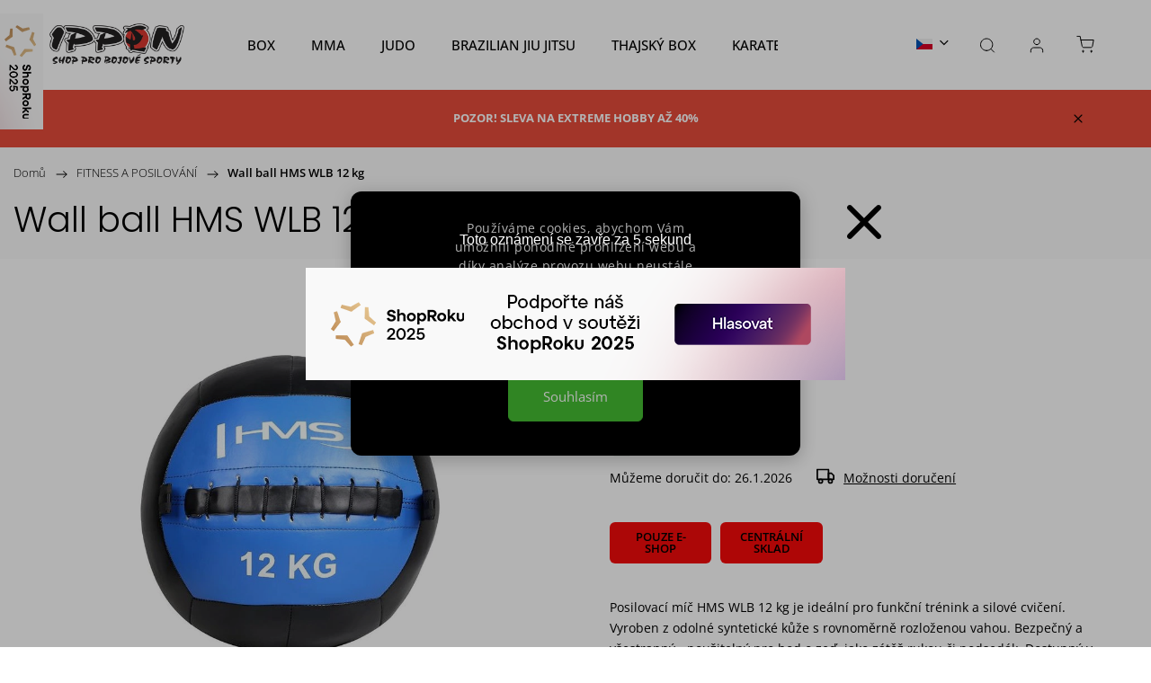

--- FILE ---
content_type: text/html; charset=utf-8
request_url: https://www.ipponshop.cz/wall-ball-hms-wlb-12-kg/
body_size: 37547
content:
<!doctype html><html lang="cs" dir="ltr" class="header-background-light external-fonts-loaded"><head><meta charset="utf-8" /><meta name="viewport" content="width=device-width,initial-scale=1" /><title>Wall ball HMS WLB 12 kg - IPPON SHOP</title><link rel="preconnect" href="https://cdn.myshoptet.com" /><link rel="dns-prefetch" href="https://cdn.myshoptet.com" /><link rel="preload" href="https://cdn.myshoptet.com/prj/dist/master/cms/libs/jquery/jquery-1.11.3.min.js" as="script" /><link href="https://cdn.myshoptet.com/prj/dist/master/cms/templates/frontend_templates/shared/css/font-face/open-sans.css" rel="stylesheet"><link href="https://cdn.myshoptet.com/prj/dist/master/cms/templates/frontend_templates/shared/css/font-face/poppins.css" rel="stylesheet"><script>
dataLayer = [];
dataLayer.push({'shoptet' : {
    "pageId": 7296,
    "pageType": "productDetail",
    "currency": "CZK",
    "currencyInfo": {
        "decimalSeparator": ",",
        "exchangeRate": 1,
        "priceDecimalPlaces": 0,
        "symbol": "K\u010d",
        "symbolLeft": 0,
        "thousandSeparator": " "
    },
    "language": "cs",
    "projectId": 36933,
    "product": {
        "id": 53656,
        "guid": "2b498cf2-0f9f-11ed-909e-024204b4d77d",
        "hasVariants": false,
        "codes": [
            {
                "code": "17-41-029"
            }
        ],
        "code": "17-41-029",
        "name": "Wall ball HMS WLB 12 kg",
        "appendix": "",
        "weight": 12,
        "manufacturer": "HMS",
        "manufacturerGuid": "1EF53321244E620097F5DA0BA3DED3EE",
        "currentCategory": "FITNESS A POSILOV\u00c1N\u00cd",
        "currentCategoryGuid": "dde8ab89-6d42-11f0-807d-a6a65df3d1ca",
        "defaultCategory": "FITNESS A POSILOV\u00c1N\u00cd",
        "defaultCategoryGuid": "dde8ab89-6d42-11f0-807d-a6a65df3d1ca",
        "currency": "CZK",
        "priceWithVat": 1449
    },
    "stocks": [
        {
            "id": "ext",
            "title": "Sklad",
            "isDeliveryPoint": 0,
            "visibleOnEshop": 1
        }
    ],
    "cartInfo": {
        "id": null,
        "freeShipping": false,
        "freeShippingFrom": 1900,
        "leftToFreeGift": {
            "formattedPrice": "0 K\u010d",
            "priceLeft": 0
        },
        "freeGift": false,
        "leftToFreeShipping": {
            "priceLeft": 1900,
            "dependOnRegion": 0,
            "formattedPrice": "1 900 K\u010d"
        },
        "discountCoupon": [],
        "getNoBillingShippingPrice": {
            "withoutVat": 0,
            "vat": 0,
            "withVat": 0
        },
        "cartItems": [],
        "taxMode": "ORDINARY"
    },
    "cart": [],
    "customer": {
        "priceRatio": 1,
        "priceListId": 1,
        "groupId": null,
        "registered": false,
        "mainAccount": false
    }
}});
dataLayer.push({'cookie_consent' : {
    "marketing": "denied",
    "analytics": "denied"
}});
document.addEventListener('DOMContentLoaded', function() {
    shoptet.consent.onAccept(function(agreements) {
        if (agreements.length == 0) {
            return;
        }
        dataLayer.push({
            'cookie_consent' : {
                'marketing' : (agreements.includes(shoptet.config.cookiesConsentOptPersonalisation)
                    ? 'granted' : 'denied'),
                'analytics': (agreements.includes(shoptet.config.cookiesConsentOptAnalytics)
                    ? 'granted' : 'denied')
            },
            'event': 'cookie_consent'
        });
    });
});
</script>
<meta property="og:type" content="website"><meta property="og:site_name" content="ipponshop.cz"><meta property="og:url" content="https://www.ipponshop.cz/wall-ball-hms-wlb-12-kg/"><meta property="og:title" content="Wall ball HMS WLB 12 kg - IPPON SHOP"><meta name="author" content="IPPON SHOP"><meta name="web_author" content="Shoptet.cz"><meta name="dcterms.rightsHolder" content="www.ipponshop.cz"><meta name="robots" content="index,follow"><meta property="og:image" content="https://cdn.myshoptet.com/usr/www.ipponshop.cz/user/shop/big/53656_img.jpg?686db8da"><meta property="og:description" content="Wall ball HMS WLB 12 kg. Posilovací míč HMS WLB 12 kg je ideální pro funkční trénink a silové cvičení. Vyroben z odolné syntetické kůže s rovnoměrně rozloženou vahou. Bezpečný a všestranný - použitelný pro hod o zeď, jako zátěž rukou či podsedák. Dostupný v rozmezí 4-15 kg."><meta name="description" content="Wall ball HMS WLB 12 kg. Posilovací míč HMS WLB 12 kg je ideální pro funkční trénink a silové cvičení. Vyroben z odolné syntetické kůže s rovnoměrně rozloženou vahou. Bezpečný a všestranný - použitelný pro hod o zeď, jako zátěž rukou či podsedák. Dostupný v rozmezí 4-15 kg."><meta name="google-site-verification" content="aurrspW3lSccZHLtqerwGwStkNjQZNQNMPUywA20hRI"><meta property="product:price:amount" content="1449"><meta property="product:price:currency" content="CZK"><style>:root {--color-primary: #e74c3c;--color-primary-h: 6;--color-primary-s: 78%;--color-primary-l: 57%;--color-primary-hover: #000000;--color-primary-hover-h: 0;--color-primary-hover-s: 0%;--color-primary-hover-l: 0%;--color-secondary: #e74c3c;--color-secondary-h: 6;--color-secondary-s: 78%;--color-secondary-l: 57%;--color-secondary-hover: #e74c3c;--color-secondary-hover-h: 6;--color-secondary-hover-s: 78%;--color-secondary-hover-l: 57%;--color-tertiary: #e74c3c;--color-tertiary-h: 6;--color-tertiary-s: 78%;--color-tertiary-l: 57%;--color-tertiary-hover: #e74c3c;--color-tertiary-hover-h: 6;--color-tertiary-hover-s: 78%;--color-tertiary-hover-l: 57%;--color-header-background: #ffffff;--template-font: "Open Sans";--template-headings-font: "Poppins";--header-background-url: url("[data-uri]");--cookies-notice-background: #F8FAFB;--cookies-notice-color: #252525;--cookies-notice-button-hover: #27263f;--cookies-notice-link-hover: #3b3a5f;--templates-update-management-preview-mode-content: "Náhled aktualizací šablony je aktivní pro váš prohlížeč."}</style>
    <script>var shoptet = shoptet || {};</script>
    <script src="https://cdn.myshoptet.com/prj/dist/master/shop/dist/main-3g-header.js.05f199e7fd2450312de2.js"></script>
<!-- User include --><!-- service 1453(1067) html code header -->
<script src="https://ajax.googleapis.com/ajax/libs/webfont/1.6.26/webfont.js"></script>

<link rel="stylesheet" href="https://cdn.myshoptet.com/usr/shoptet.tomashlad.eu/user/documents/extras/carbon/animation-inits.css?v=0012">

<link rel="stylesheet" href="https://cdn.myshoptet.com/usr/shoptet.tomashlad.eu/user/documents/extras/carbon/bootstrap.min.css" />
<link rel="stylesheet" href="https://cdn.myshoptet.com/usr/shoptet.tomashlad.eu/user/documents/extras/carbon/jquery-ui.css" />
<link rel="stylesheet" href="https://cdn.myshoptet.com/usr/shoptet.tomashlad.eu/user/documents/extras/shoptet-font/font.css"/>
<link rel="stylesheet" href="https://cdn.myshoptet.com/usr/shoptet.tomashlad.eu/user/documents/extras/carbon/slick.css" />
<link rel="stylesheet" href="https://cdn.myshoptet.com/usr/shoptet.tomashlad.eu/user/documents/extras/carbon/animate.css">
<link rel="stylesheet" href="https://cdn.myshoptet.com/usr/shoptet.tomashlad.eu/user/documents/extras/carbon/screen.min.css?v=75">
<link rel="stylesheet" href="https://cdn.myshoptet.com/usr/shoptet.tomashlad.eu/user/documents/extras/carbon/scroll-animation.css?v=003">

<style>
.hp-ratings.container .ratings-list .votes-wrap .vote-wrap .vote-content, .products-block.products .product .p .name span {
-webkit-box-orient: vertical;
}
.hp-news .news-wrapper .news-item .text .description {
-webkit-box-orient: vertical;
}
#header .site-name {margin-top:0;}
pre {text-wrap: wrap;}
.price-final .no-display {display:none !important;}
.cart-table .p-name i.icon-gift {
float: left;
    margin-right: 5px;
    border-radius: 6px;
    padding: 2px 2px 3px 3px;
}
.advanced-parameter-inner img {border-radius:0;}
.wrong-template {
    text-align: center;
    padding: 30px;
    background: #000;
    color: #fff;
    font-size: 20px;
    position: fixed;
    width: 100%;
    height: 100%;
    z-index: 99999999;
    top: 0;
    left: 0;
    padding-top: 20vh;
}
.wrong-template span {
    display: block;
    font-size: 15px;
    margin-top: 25px;
    opacity: 0.7;
}
.wrong-template span a {color: #fff; text-decoration: underline;}
.advancedOrder__buttons {display: flex;align-items: center;justify-content: center;margin-top: 20px;margin-bottom: 20px;}
.advancedOrder__buttons .next-step-back {
    display: inline-block !important;
    line-height: 38px;
    padding: 0 15px;
    min-height: 38px;
    background: transparent;
    color: var(--color-primary) !important;
    font-size: 14px;
    border: 1px solid var(--color-primary);
    margin-right: 15px;
    font-family: var(--template-font);
    font-size: 14px;
    font-weight: 500;
    cursor: pointer;
}
.advancedOrder__buttons .next-step-back:hover {background: #f2f2f2;}
@media (max-width: 768px) {
.advancedOrder__buttons .next-step-back {margin: 0 auto}
}
@media (max-width: 480px) {
.cart-content .next-step .btn.next-step-back {
    text-align: center !important;
    justify-content: center;
    text-transform: uppercase;
}
}
img {height: auto;}
#productsTop img {object-fit:cover;}
.products-related .quantity {display:none;}
#otherInformation {display:block;}
.filter-section-custom-wrapper h4 span {margin-left: 70px;}
.carousel-inner {min-height:0 !important;}
.dotaz-hide {display: none !important;}
.cart-content .discount-coupon form input {font-size:13px;}
.cart-content input[type=checkbox]+label:before, .cart-content input[type=radio]+label:before {border-color:gray!important}
</style>

<!-- <link rel="stylesheet" href="https://cdn.myshoptet.com/usr/shoptet.tomashlad.eu/user/documents/extras/update1.css?v11"> -->
<!-- api 1453(1067) html code header -->
<script>
    var shoptetakTemplateSettings={"disableProductsAnimation":false,"useRoundingCorners":true,"disableAnimations":false,"hideCarouselSocials":false,"defaultArticlesImages":false,"useButtonsGradient":false,"useButtonsBg":true,"useProductsCarousel":true,"productsHiddenPrices":true,"fullWidthCarousel":false,"moveBannersText":false,"moveParameters":false,"showListOfArticlesNews":false,"showShopRating":true,"showFavouriteCategories":true,"favouritesTestMode":false,"articlesTestMode":false,"urlOfTheFavouriteCategories":{"cs":"\/hp-kategorie\/"}};

    const rootCarbon = document.documentElement;

    if(shoptetakTemplateSettings.useRoundingCorners){rootCarbon.classList.add("st-rounding-corners");}
    if(shoptetakTemplateSettings.disableProductsAnimation){rootCarbon.classList.add("st-disable-prod-anim");}
    if(shoptetakTemplateSettings.useButtonsGradient){rootCarbon.classList.add("st-buttons-gradient");}
    if(shoptetakTemplateSettings.useButtonsBg){rootCarbon.classList.add("st-buttons-bg");}
    if(shoptetakTemplateSettings.fullWidthCarousel){rootCarbon.classList.add("st-wide-carousel");}
    if(shoptetakTemplateSettings.showListOfArticlesNews){rootCarbon.classList.add("st-show-articles");}
    if(shoptetakTemplateSettings.showShopRating){rootCarbon.classList.add("st-show-ratings");}
    if(shoptetakTemplateSettings.showFavouriteCategories){rootCarbon.classList.add("st-show-fav-cats");}
    if(shoptetakTemplateSettings.defaultArticlesImages){rootCarbon.classList.add("st-art-imgs-default");}
    if(shoptetakTemplateSettings.moveParameters){rootCarbon.classList.add("st-move-params");}
    if(shoptetakTemplateSettings.moveBannersText){rootCarbon.classList.add("st-move-banners-texts");}
    if(shoptetakTemplateSettings.disableAnimations){rootCarbon.classList.add("st-animations-disable");}
    if(shoptetakTemplateSettings.hideCarouselSocials){rootCarbon.classList.add("st-soc-hidden");}
</script>

<!-- api 690(337) html code header -->
<script>var ophWidgetData={"lang":"cs","link":"","logo":true,"expanded":true,"lunchShow":false,"checkHoliday":true,"showWidgetStart":"07:00","showWidgetEnd":"20:00","beforeOpenStore":0,"beforeCloseStore":0,"openingHours":[{"day":1,"openHour":"09:00","closeHour":"17:00","openPause":"","closePause":"","closed":false},{"day":2,"openHour":"09:00","closeHour":"17:00","openPause":"","closePause":"","closed":false},{"day":3,"openHour":"09:00","closeHour":"17:00","openPause":"","closePause":"","closed":false},{"day":4,"openHour":"09:00","closeHour":"17:00","openPause":"","closePause":"","closed":false},{"day":5,"openHour":"09:00","closeHour":"17:00","openPause":"","closePause":"","closed":false},{"day":6,"openHour":"","closeHour":"","openPause":"","closePause":"","closed":true},{"day":7,"openHour":"","closeHour":"","openPause":"","closePause":"","closed":true}],"excludes":[{"date":"2025-04-28","openHour":"","closeHour":"","openPause":"","closePause":"","closed":true,"text":"NOV\u00c1 ADRESA"},{"date":"2025-04-29","openHour":"","closeHour":"","openPause":"","closePause":"","closed":true,"text":"NOV\u00c1 ADRESA"},{"date":"2025-04-30","openHour":"","closeHour":"","openPause":"","closePause":"","closed":true,"text":"NOV\u00c1 ADRESA"},{"date":"2025-05-01","openHour":"","closeHour":"","openPause":"","closePause":"","closed":true,"text":"NOV\u00c1 ADRESA"},{"date":"2025-05-02","openHour":"","closeHour":"","openPause":"","closePause":"","closed":true,"text":"NOV\u00c1 ADRESA"},{"date":"2025-05-03","openHour":"","closeHour":"","openPause":"","closePause":"","closed":true,"text":"NOV\u00c1 ADRESA"},{"date":"2025-05-04","openHour":"","closeHour":"","openPause":"","closePause":"","closed":true,"text":"NOV\u00c1 ADRESA"},{"date":"2025-05-08","openHour":"","closeHour":"","openPause":"","closePause":"","closed":true,"text":"ZAV\u0158ENO"},{"date":"2025-11-17","openHour":"","closeHour":"","openPause":"","closePause":"","closed":true,"text":""},{"date":"2025-12-24","openHour":"","closeHour":"","openPause":"","closePause":"","closed":true,"text":""},{"date":"2025-12-25","openHour":"","closeHour":"","openPause":"","closePause":"","closed":true,"text":""},{"date":"2025-12-26","openHour":"","closeHour":"","openPause":"","closePause":"","closed":true,"text":""},{"date":"2025-12-27","openHour":"","closeHour":"","openPause":"","closePause":"","closed":true,"text":""},{"date":"2025-12-28","openHour":"","closeHour":"","openPause":"","closePause":"","closed":true,"text":""},{"date":"2025-12-29","openHour":"","closeHour":"","openPause":"","closePause":"","closed":true,"text":""},{"date":"2025-12-30","openHour":"","closeHour":"","openPause":"","closePause":"","closed":true,"text":""},{"date":"2025-12-31","openHour":"","closeHour":"","openPause":"","closePause":"","closed":true,"text":""},{"date":"2026-01-01","openHour":"","closeHour":"","openPause":"","closePause":"","closed":true,"text":""},{"date":"2026-01-02","openHour":"","closeHour":"","openPause":"","closePause":"","closed":true,"text":""},{"date":"2026-01-03","openHour":"","closeHour":"","openPause":"","closePause":"","closed":true,"text":""},{"date":"2026-01-04","openHour":"","closeHour":"","openPause":"","closePause":"","closed":true,"text":""},{"date":"2026-01-05","openHour":"","closeHour":"","openPause":"","closePause":"","closed":true,"text":""},{"date":"2026-01-06","openHour":"","closeHour":"","openPause":"","closePause":"","closed":true,"text":""},{"date":"2026-01-07","openHour":"","closeHour":"","openPause":"","closePause":"","closed":true,"text":""}],"holidayList":["01-01","01-05","08-05","05-07","06-07","28-09","28-10","17-11","24-12","25-12","26-12"],"todayLongFormat":false,"logoFilemanager":"","colors":{"bg_header_color":"","bg_logo_color":"","bg_title_color":"","bg_preopen_color":"#03a9f4","bg_open_color":"#4caf50","bg_pause_color":"#ff9800","bg_preclose_color":"#ff6f00","bg_close_color":"#e94b4b","color_exception_day":"#e94b4b"},"address":"","icon":"icon-01","bottomPosition":"0","showDetailOnExpand":false,"weekTurnOff":[],"directPosition":"rtl"}</script>
<!-- api 1884(1449) html code header -->
<style>.style-1, .style-2, .style-3 {  --shk-promo-status-active-bg: #04b40b;--shk-promo-status-active-c: #ffffff;--shk-promo-status-error-bg: #b90b0b;--shk-promo-status-error-c: #ffffff;--shk-promo-status-preactive-bg: #e39301;--shk-promo-status-preactive-c: #ffffff;--shk-promo-border-r: 5px;}.style-1 {  --shk-promo-g-border-c:#b7d6e2;--shk-promo-g-bg:#ebf5f9;--shk-promo-g-c:#000000;--shk-promo-g-head-c:#044b67;--shk-promo-g-head-bg:#b7d6e2;--shk-promo-g-price-c:#e92424;--shk-promo-g-normal-price-c:#000000;--shk-promo-g-discount-bg:#ffe0e0;--shk-promo-g-discount-c:#e92424;--shk-promo-g-countdown-c:#000000;--shk-promo-g-countdown-bg:#ffffff;--shk-promo-g-countdown-num-c:#e92424;--shk-promo-g-free-shipping-c:#008605;--shk-promo-g-code-bg:#ffffff;--shk-promo-g-code-bg-hover:#ffffff;--shk-promo-g-code-c:#000000;--shk-promo-g-code-c-hover:#2e7e9e;--shk-promo-g-code-border-c:#b7d6e2;--shk-promo-g-code-border-c-hover:#b7d6e2;--shk-promo-g-code-used-opacity:0.8;--shk-promo-g-button-add-bg:#008c06;--shk-promo-g-button-add-bg-hover:#007006;--shk-promo-g-button-add-c:#ffffff;--shk-promo-g-button-add-c-hover:#ffffff;--shk-promo-g-button-change-bg:#008c06;--shk-promo-g-button-change-bg-hover:#007006;--shk-promo-g-button-change-c:#ffffff;--shk-promo-g-button-change-c-hover:#ffffff;--shk-promo-g-button-remove-bg:#8c1700;--shk-promo-g-button-remove-bg-hover:#641100;--shk-promo-g-button-remove-c:#ffffff;--shk-promo-g-button-remove-c-hover:#ffffff;--shk-promo-d-border-c:#e3d4a6;--shk-promo-d-bg:#f9f1d7;--shk-promo-d-c:#000000;--shk-promo-d-head-c:#6f5402;--shk-promo-d-head-bg:#e3d4a6;--shk-promo-d-price-c:#e92424;--shk-promo-d-normal-price-c:#000000;--shk-promo-d-discount-bg:#ffe0e0;--shk-promo-d-discount-c:#e92424;--shk-promo-d-countdown-c:#000000;--shk-promo-d-countdown-bg:#ffffff;--shk-promo-d-countdown-num-c:#e92424;--shk-promo-d-free-shipping-c:#008605;--shk-promo-d-code-bg:#ffffff;--shk-promo-d-code-bg-hover:#ffffff;--shk-promo-d-code-c:#000000;--shk-promo-d-code-c-hover:#a2852d;--shk-promo-d-code-border-c:#e3d4a6;--shk-promo-d-code-border-c-hover:#e3d4a6;--shk-promo-d-code-used-opacity:0.8;--shk-promo-d-button-add-bg:#008c06;--shk-promo-d-button-add-bg-hover:#007006;--shk-promo-d-button-add-c:#ffffff;--shk-promo-d-button-add-c-hover:#ffffff;--shk-promo-d-button-change-bg:#008c06;--shk-promo-d-button-change-bg-hover:#007006;--shk-promo-d-button-change-c:#ffffff;--shk-promo-d-button-change-c-hover:#ffffff;--shk-promo-d-button-remove-bg:#8c1700;--shk-promo-d-button-remove-bg-hover:#641100;--shk-promo-d-button-remove-c:#ffffff;--shk-promo-d-button-remove-c-hover:#ffffff;}.style-2 {  --shk9-g-2-border-c:#ffd538;--shk9-g-2-bg:#fff9d7;--shk9-g-2-c:#000000;--shk9-g-2-head-c:#000000;--shk9-g-2-head-bg:#ffd538;--shk9-g-2-box-c:#000000;--shk9-g-2-box-bg:#ffd538;--shk9-g-2-price-c:#bc0000;--shk9-g-2-normal-price-c:#A4A4A4;--shk9-g-2-discount-bg:#ffd538;--shk9-g-2-discount-c:#bc0000;--shk9-g-2-discount-c-2:#bc0000;--shk9-g-2-countdown-c:#000000;--shk9-g-2-countdown-bg:#ffffff;--shk9-g-2-countdown-border-c:#ffd538;--shk9-g-2-countdown-num-c:#000000;--shk9-g-2-free-shipping-c:#6d8205;--shk9-g-2-free-shipping-c-2:#6d8205;--shk9-g-2-code-bg:#ffffff;--shk9-g-2-code-bg-hover:#ffffff;--shk9-g-2-code-c:#000000;--shk9-g-2-code-c-hover:#000000;--shk9-g-2-code-border-c:#000000;--shk9-g-2-code-border-c-hover:#000000;--shk9-g-2-code-used-opacity:0.8;--shk9-g-2-button-add-c:#000000;--shk9-g-2-button-add-c-hover:#000000;--shk9-g-2-button-change-c:#000000;--shk9-g-2-button-change-c-hover:#000000;--shk9-g-2-button-remove-c:#000000;--shk9-g-2-button-remove-c-hover:#000000;--shk9-d-2-border-c:#00275b;--shk9-d-2-bg:#ecf5fe;--shk9-d-2-c:#00275b;--shk9-d-2-head-c:#ffffff;--shk9-d-2-head-bg:#00275b;--shk9-d-2-box-c:#ffffff;--shk9-d-2-box-bg:#00275B;--shk9-d-2-price-c:#00275b;--shk9-d-2-normal-price-c:#A4A4A4;--shk9-d-2-discount-bg:#00275b;--shk9-d-2-discount-c:#ffffff;--shk9-d-2-discount-c-2:#ffffff;--shk9-d-2-countdown-c:#00275b;--shk9-d-2-countdown-bg:#ffffff;--shk9-d-2-countdown-border-c:#00275b;--shk9-d-2-countdown-num-c:#00275b;--shk9-d-2-free-shipping-c:#00275b;--shk9-d-2-free-shipping-c-2:#00275b;--shk9-d-2-code-bg:#ffffff;--shk9-d-2-code-bg-hover:#ffffff;--shk9-d-2-code-c:#000000;--shk9-d-2-code-c-hover:#000000;--shk9-d-2-code-border-c:#00275B;--shk9-d-2-code-border-c-hover:#00275B;--shk9-d-2-code-used-opacity:0.8;--shk9-d-2-button-add-c:#00275b;--shk9-d-2-button-add-c-hover:#00275b;--shk9-d-2-button-change-c:#00275b;--shk9-d-2-button-change-c-hover:#00275b;--shk9-d-2-button-remove-c:#00275b;--shk9-d-2-button-remove-c-hover:#00275b;}.style-3 {  --shk9-g-3-box-bg:#f1f1f1;--shk9-g-3-box-bc:#f1f1f1;--shk9-g-3-mt-c:#666666;--shk9-g-3-header-bg:#e0e0e0;--shk9-g-3-header-bc:#f1f1f1;--shk9-g-3-header-c:#414141;--shk9-g-3-discount-c:#bf1515;--shk9-g-3-discount-c-2:#bf1515;--shk9-g-3-discount-bg:#f1f1f1;--shk9-g-3-old-price-c:#666666;--shk9-g-3-promo-price-c:#333333;--shk9-g-3-pi-bc:#000000;--shk9-g-3-pi-bg:#ffffff;--shk9-g-3-pi-label-c:#000000;--shk9-g-3-pc-bg:#ffdf4f;--shk9-g-3-pc-c:#000000;--shk9-g-3-pc-bg-h:#ffdf4f;--shk9-g-3-pc-c-h:#000000;--shk9-g-3-fs-c:#0a7c07;--shk9-g-3-b-add-c:#000000;--shk9-g-3-b-add-c-h:#000000;--shk9-g-3-b-change-c:#000000;--shk9-g-3-b-change-c-h:#000000;--shk9-g-3-b-remove-c:#000000;--shk9-g-3-b-remove-c-h:#000000;--shk9-g-3-cd-bg:#ffdf4f;--shk9-g-3-cd-c:#1c1c1c;--shk9-g-3-cd-num-c:#1c1c1c;--shk9-d-3-box-bg:#f1f1f1;--shk9-d-3-box-bc:#f1f1f1;--shk9-d-3-mt-c:#666666;--shk9-d-3-header-bg:#e0e0e0;--shk9-d-3-header-bc:#f1f1f1;--shk9-d-3-header-c:#414141;--shk9-d-3-discount-c:#bf1515;--shk9-d-3-discount-c-2:#bf1515;--shk9-d-3-discount-bg:#f1f1f1;--shk9-d-3-old-price-c:#666666;--shk9-d-3-promo-price-c:#333333;--shk9-d-3-pi-bc:#000000;--shk9-d-3-pi-bg:#ffffff;--shk9-d-3-pi-label-c:#000000;--shk9-d-3-pc-bg:#ffdf4f;--shk9-d-3-pc-c:#000000;--shk9-d-3-pc-bg-h:#ffdf4f;--shk9-d-3-pc-c-h:#000000;--shk9-d-3-fs-c:#0a7c07;--shk9-d-3-b-add-c:#000000;--shk9-d-3-b-add-c-h:#000000;--shk9-d-3-b-change-c:#000000;--shk9-d-3-b-change-c-h:#000000;--shk9-d-3-b-remove-c:#000000;--shk9-d-3-b-remove-c-h:#000000;--shk9-d-3-cd-bg:#ffdf4f;--shk9-d-3-cd-c:#1c1c1c;--shk9-d-3-cd-num-c:#1c1c1c;} .flag.flag-promo-extra-sleva, .pr-list-flag-promo-extra-sleva, .bool-promo-extra-sleva, .flag.flag-promo-unikatni-sleva, .pr-list-flag-promo-unikatni-sleva, .bool-promo-unikatni-sleva {--shk-promo-flag-extra-bg: #bc0000;--shk-promo-flag-extra-c: #ffffff;--shk-promo-flag-uni-bg: #cc0380;--shk-promo-flag-uni-c: #ffffff;} </style>
<!-- service 619(267) html code header -->
<link href="https://cdn.myshoptet.com/usr/fvstudio.myshoptet.com/user/documents/addons/cartupsell.min.css?24.11.1" rel="stylesheet">
<!-- service 690(337) html code header -->
<link href="https://cdn.myshoptet.com/usr/mcore.myshoptet.com/user/documents/upload/addon01/ophWidget.min.css?v=1.6.9" rel="stylesheet" />


<!-- service 1884(1449) html code header -->
<link rel="stylesheet" href="https://cdn.myshoptet.com/addons/shop-factory-doplnky-FE/dynamicke-akce-a-slevy/styles.header.min.css?b13ae9629b3d95c3a77a961f006a4683fecadb46">
<!-- project html code header -->
<meta name="facebook-domain-verification" content="u4dauhfrvbq4cge7nons2r21m8n44c" />
<link rel="apple-touch-icon" sizes="180x180" href="/user/documents/apple-touch-icon.png">
<link rel="icon" type="image/png" sizes="32x32" href="/user/documents/favicon-32x32.png">
<link rel="icon" type="image/png" sizes="16x16" href="/user/documents/favicon-16x16.png">
<!--<link rel="manifest" href="/user/documents/site.webmanifest">
<link rel="shortcut icon" href="/user/documents/favicon.ico">-->
<!--<meta name="msapplication-TileColor" content="#da532c">
<meta name="msapplication-config" content="/user/documents/browserconfig.xml">
<meta name="theme-color" content="#ffffff">-->
<script src="https://im9.cz/js/cache/loader.js"></script> <script>loadScript("https://www.shoproku.cz/js/interstitial.min.js", function(){new Interstitial("https://www.shoproku.cz/img/award-icon/cs/600x125.png?v2024", 600, 125, 6, 0, {type:"image", closeButton:!0, buttonUrl:"https://www.shoproku.cz/img/icon/close.svg", closeWidth:38, closeHeight:38, closeTop: - 70, closeRight: - 40, countDown:!0, buttonTransparent:!1, useCookie:!0, backgroundColor:"#000", backgroundOpacity:30, countdownColor:"#fff", message_prefix:"Toto oznámení se zavře za ", message_suffix:" sekund"}, {name:"sr_cs_2025", expiration:3, displayCount:3}, {}, {clickthru:"https://www.shoproku.cz/soutez?shop=IPPONSHOP&utm_campaign=bannery_2025&utm_source=banner_screen_cs#hlasovat-v-cene-popularity", target:"_blank"})});</script>
<style>.shoproku-sticky-widget{position:absolute;top:15px;left:-41px;z-index:99999}.shoproku-sticky-widget:hover{-webkit-transition:left 0.3s;transition:left 0.3s;left:0;}</style> <a class="shoproku-sticky-widget" target="_blank" href="https://www.shoproku.cz/soutez?shop=IPPONSHOP&amp;utm_campaign=bannery_2025&amp;utm_source=banner_side_cs#hlasovat-v-cene-popularity"> <img src="https://www.shoproku.cz/img/award-icon/cs/widget.png?v=2024"> </a>
<style>

.cart-table .p-discount.p-cell{display:block;}
.site-msg.information{
background-color:#e74c3c;
}
.homepage-blog-wrapper.blog-wrapper .news-item .image img, .homepage-blog-wrapper .news-wrapper .news-item .image img, .hp-news.blog-wrapper .news-item .image img, .hp-news .news-wrapper .news-item .image img, .type-posts-listing.blog-wrapper .news-item .image img, .type-posts-listing .news-wrapper .news-item .image img{
max-width:10%!important;
object-fit: contain;
}
@media (max-width: 780px){
.next-to-carousel-banners .banner-wrapper a .extended-banner-texts{
background-color:#ffffffb5;
}
#carousel .item .extended-banner-texts .extended-banner-text{
text-align:left;
}
.extended-banner-text{
text-align:left!important;
}
}

@media only screen and (max-width: 480px) {
    .siteCookies .siteCookies__form .siteCookies__buttonWrap {
    flex-direction: row;
    }
    }



.siteCookies .siteCookies__form .siteCookies__buttonWrap button[value=all]{
border-radius:6px;
}
/* --- Úklid původních stylů spodní lišty --- */
html, body { padding-bottom: 0 !important; }

.siteCookies,
.siteCookies--bottom,
.siteCookies.siteCookies--bottom {
  margin: 0 !important;
  padding: 0 !important;
  bottom: auto !important;      /* kdyby zůstalo bottom:0 */
}
.siteCookies__link{
margin-top:20px!important;
}

/* některé šablony dávají mezeru přes p uvnitř links */
.siteCookies__links,
.siteCookies__links p,
.siteCookies__buttonWrap {
  margin: 0 !important;
  padding: 0 !important;
  margin-top:20px;
}
.siteCookies .siteCookies__form .siteCookies__content{
padding-right:0px!important;
}

/* pro jistotu vypnout i ::after, kdyby byl použit */
.siteCookies::after { content: none !important; display: none !important; }

/* --- tvoje modal/center úprava zůstává --- */
.siteCookies.js-siteCookies {
  position: fixed !important;
  top: 50% !important;
  left: 50% !important;
  transform: translate(-50%, -50%) !important;
  z-index: 9999 !important;
  width: 90%;
  max-width: 500px;
  box-shadow: 0 4px 20px rgba(0,0,0,0.25);
  border-radius: 12px;
  background: black;
  padding: 20px;
}

.siteCookies::before { display: none !important; content: none !important; }

/* layout ve sloupci */
.siteCookies__form {
  display: flex;
  flex-direction: column;
  align-items: center;
  gap: 15px;
  padding: 30px;
}

/* text + tlačítka */
.siteCookies__text {
  text-align: center;
  font-size: 14px;
  line-height: 1.5;
  color: white;
}

.siteCookies__buttonWrap,
.siteCookies__links {
  width: 100%;
  display: flex;
  justify-content: center;
}

.siteCookies__button,
.siteCookies__link {
  width: 100%;
  max-width: 250px;
  margin: 5px 0;
  padding: 10px 15px;
  border-radius: 6px;
  text-align: center;
}

.siteCookies__button { background: #000; color: #fff; border: none; cursor: pointer; }
.siteCookies__link   { background: #f1f1f1; border: none; cursor: pointer; }

/* odkazy v textu bílé */
.siteCookies .siteCookies__form .siteCookies__content a { color: white; }

/* volitelné: třída přidaná při scrollu už neovlivní pozici */
.siteCookies--scrolled {
  position: fixed !important;
  top: 50% !important;
  left: 50% !important;
  transform: translate(-50%, -50%) !important;
}



.top-navigation-bar{
height:auto;
}
.subcategories.with-image li a .image{
display:none;
}
.products-block.products .product .prices.in-discount .price-side{
background: orange;
}
.product-top .p-final-price-wrapper.in-discount .price-side{
background: orange;
}
.flags .flag.flag-new{
background: green!important;
}
.flags .flag.flag-action{
background: red!important;
}
.extended-banner-link{
border-radius:6px;
}
</style>
<!-- /User include --><link rel="canonical" href="https://www.ipponshop.cz/wall-ball-hms-wlb-12-kg/" /><link rel="alternate" hreflang="cs" href="https://www.ipponshop.cz/wall-ball-hms-wlb-12-kg/" /><link rel="alternate" hreflang="sk" href="https://www.ipponshop.cz/sk/wall-ball-hms-wlb-12-kg/" /><link rel="alternate" hreflang="x-default" href="https://www.ipponshop.cz/wall-ball-hms-wlb-12-kg/" />    <script>
        var _hwq = _hwq || [];
        _hwq.push(['setKey', '5AA094DD30499643E26A45C68764BE51']);
        _hwq.push(['setTopPos', '0']);
        _hwq.push(['showWidget', '22']);
        (function() {
            var ho = document.createElement('script');
            ho.src = 'https://cz.im9.cz/direct/i/gjs.php?n=wdgt&sak=5AA094DD30499643E26A45C68764BE51';
            var s = document.getElementsByTagName('script')[0]; s.parentNode.insertBefore(ho, s);
        })();
    </script>
    <!-- Global site tag (gtag.js) - Google Analytics -->
    <script async src="https://www.googletagmanager.com/gtag/js?id=G-WCJHY1JVVX"></script>
    <script>
        
        window.dataLayer = window.dataLayer || [];
        function gtag(){dataLayer.push(arguments);}
        

                    console.debug('default consent data');

            gtag('consent', 'default', {"ad_storage":"denied","analytics_storage":"denied","ad_user_data":"denied","ad_personalization":"denied","wait_for_update":500});
            dataLayer.push({
                'event': 'default_consent'
            });
        
        gtag('js', new Date());

        
                gtag('config', 'G-WCJHY1JVVX', {"groups":"GA4","send_page_view":false,"content_group":"productDetail","currency":"CZK","page_language":"cs"});
        
                gtag('config', 'AW-957422355', {"allow_enhanced_conversions":true});
        
        
        
        
        
                    gtag('event', 'page_view', {"send_to":"GA4","page_language":"cs","content_group":"productDetail","currency":"CZK"});
        
                gtag('set', 'currency', 'CZK');

        gtag('event', 'view_item', {
            "send_to": "UA",
            "items": [
                {
                    "id": "17-41-029",
                    "name": "Wall ball HMS WLB 12 kg",
                    "category": "FITNESS A POSILOV\u00c1N\u00cd",
                                        "brand": "HMS",
                                                            "price": 1198
                }
            ]
        });
        
        
        
        
        
                    gtag('event', 'view_item', {"send_to":"GA4","page_language":"cs","content_group":"productDetail","value":1198,"currency":"CZK","items":[{"item_id":"17-41-029","item_name":"Wall ball HMS WLB 12 kg","item_brand":"HMS","item_category":"FITNESS A POSILOV\u00c1N\u00cd","price":1198,"quantity":1,"index":0}]});
        
        
        
        
        
        
        
        document.addEventListener('DOMContentLoaded', function() {
            if (typeof shoptet.tracking !== 'undefined') {
                for (var id in shoptet.tracking.bannersList) {
                    gtag('event', 'view_promotion', {
                        "send_to": "UA",
                        "promotions": [
                            {
                                "id": shoptet.tracking.bannersList[id].id,
                                "name": shoptet.tracking.bannersList[id].name,
                                "position": shoptet.tracking.bannersList[id].position
                            }
                        ]
                    });
                }
            }

            shoptet.consent.onAccept(function(agreements) {
                if (agreements.length !== 0) {
                    console.debug('gtag consent accept');
                    var gtagConsentPayload =  {
                        'ad_storage': agreements.includes(shoptet.config.cookiesConsentOptPersonalisation)
                            ? 'granted' : 'denied',
                        'analytics_storage': agreements.includes(shoptet.config.cookiesConsentOptAnalytics)
                            ? 'granted' : 'denied',
                                                                                                'ad_user_data': agreements.includes(shoptet.config.cookiesConsentOptPersonalisation)
                            ? 'granted' : 'denied',
                        'ad_personalization': agreements.includes(shoptet.config.cookiesConsentOptPersonalisation)
                            ? 'granted' : 'denied',
                        };
                    console.debug('update consent data', gtagConsentPayload);
                    gtag('consent', 'update', gtagConsentPayload);
                    dataLayer.push(
                        { 'event': 'update_consent' }
                    );
                }
            });
        });
    </script>
<script>
    (function(t, r, a, c, k, i, n, g) { t['ROIDataObject'] = k;
    t[k]=t[k]||function(){ (t[k].q=t[k].q||[]).push(arguments) },t[k].c=i;n=r.createElement(a),
    g=r.getElementsByTagName(a)[0];n.async=1;n.src=c;g.parentNode.insertBefore(n,g)
    })(window, document, 'script', '//www.heureka.cz/ocm/sdk.js?source=shoptet&version=2&page=product_detail', 'heureka', 'cz');

    heureka('set_user_consent', 0);
</script>
</head><body class="desktop id-7296 in-fitness-a-posilovani-2 template-11 type-product type-detail one-column-body columns-4 blank-mode blank-mode-css ums_forms_redesign--off ums_a11y_category_page--on ums_discussion_rating_forms--off ums_flags_display_unification--on ums_a11y_login--on mobile-header-version-1">
        <div id="fb-root"></div>
        <script>
            window.fbAsyncInit = function() {
                FB.init({
//                    appId            : 'your-app-id',
                    autoLogAppEvents : true,
                    xfbml            : true,
                    version          : 'v19.0'
                });
            };
        </script>
        <script async defer crossorigin="anonymous" src="https://connect.facebook.net/cs_CZ/sdk.js"></script>    <div class="siteCookies siteCookies--bottom siteCookies--light js-siteCookies" role="dialog" data-testid="cookiesPopup" data-nosnippet>
        <div class="siteCookies__form">
            <div class="siteCookies__content">
                <div class="siteCookies__text">
                    Používáme cookies, abychom Vám umožnili pohodlné prohlížení webu a díky analýze provozu webu neustále zlepšovali jeho funkce, výkon a použitelnost. <a href="https://www.ipponshop.cz/gdpr/">Více informací</a>.
                </div>
                <p class="siteCookies__links">
                    <button class="siteCookies__link js-cookies-settings" aria-label="Nastavení cookies" data-testid="cookiesSettings">Nastavení</button>
                </p>
            </div>
            <div class="siteCookies__buttonWrap">
                                <button class="siteCookies__button js-cookiesConsentSubmit" value="all" aria-label="Přijmout cookies" data-testid="buttonCookiesAccept">Souhlasím</button>
            </div>
        </div>
        <script>
            document.addEventListener("DOMContentLoaded", () => {
                const siteCookies = document.querySelector('.js-siteCookies');
                document.addEventListener("scroll", shoptet.common.throttle(() => {
                    const st = document.documentElement.scrollTop;
                    if (st > 1) {
                        siteCookies.classList.add('siteCookies--scrolled');
                    } else {
                        siteCookies.classList.remove('siteCookies--scrolled');
                    }
                }, 100));
            });
        </script>
    </div>
<a href="#content" class="skip-link sr-only">Přejít na obsah</a><div class="overall-wrapper"><div class="site-msg information"><div class="container"><div class="text"><p style="color:white;">
  <strong>
   POZOR! SLEVA NA EXTREME HOBBY AŽ 40%
  </strong>
</p></div><div class="close js-close-information-msg"></div></div></div><div class="user-action"><div class="container">
    <div class="user-action-in">
                    <div id="login" class="user-action-login popup-widget login-widget" role="dialog" aria-labelledby="loginHeading">
        <div class="popup-widget-inner">
                            <h2 id="loginHeading">Přihlášení k vašemu účtu</h2><div id="customerLogin"><form action="/action/Customer/Login/" method="post" id="formLoginIncluded" class="csrf-enabled formLogin" data-testid="formLogin"><input type="hidden" name="referer" value="" /><div class="form-group"><div class="input-wrapper email js-validated-element-wrapper no-label"><input type="email" name="email" class="form-control" autofocus placeholder="E-mailová adresa (např. jan@novak.cz)" data-testid="inputEmail" autocomplete="email" required /></div></div><div class="form-group"><div class="input-wrapper password js-validated-element-wrapper no-label"><input type="password" name="password" class="form-control" placeholder="Heslo" data-testid="inputPassword" autocomplete="current-password" required /><span class="no-display">Nemůžete vyplnit toto pole</span><input type="text" name="surname" value="" class="no-display" /></div></div><div class="form-group"><div class="login-wrapper"><button type="submit" class="btn btn-secondary btn-text btn-login" data-testid="buttonSubmit">Přihlásit se</button><div class="password-helper"><a href="/registrace/" data-testid="signup" rel="nofollow">Nová registrace</a><a href="/klient/zapomenute-heslo/" rel="nofollow">Zapomenuté heslo</a></div></div></div></form>
</div>                    </div>
    </div>

                            <div id="cart-widget" class="user-action-cart popup-widget cart-widget loader-wrapper" data-testid="popupCartWidget" role="dialog" aria-hidden="true">
    <div class="popup-widget-inner cart-widget-inner place-cart-here">
        <div class="loader-overlay">
            <div class="loader"></div>
        </div>
    </div>

    <div class="cart-widget-button">
        <a href="/kosik/" class="btn btn-conversion" id="continue-order-button" rel="nofollow" data-testid="buttonNextStep">Pokračovat do košíku</a>
    </div>
</div>
            </div>
</div>
</div><div class="top-navigation-bar" data-testid="topNavigationBar">

    <div class="container">

        <div class="top-navigation-contacts">
            <strong>Zákaznická podpora:</strong><a href="tel:+420603543377" class="project-phone" aria-label="Zavolat na +420603543377" data-testid="contactboxPhone"><span>+ 420 603 543 377</span></a><a href="mailto:objednavka@ipponshop.cz" class="project-email" data-testid="contactboxEmail"><span>objednavka@ipponshop.cz</span></a>        </div>

                            <div class="top-navigation-menu">
                <div class="top-navigation-menu-trigger"></div>
                <ul class="top-navigation-bar-menu">
                                            <li class="top-navigation-menu-item-29">
                            <a href="/kontakty/">Kontakty</a>
                        </li>
                                            <li class="top-navigation-menu-item-860">
                            <a href="/kamenna-prodejna/">Prodejna</a>
                        </li>
                                            <li class="top-navigation-menu-item-5716">
                            <a href="/doprava-a-platba/">Doprava a platba</a>
                        </li>
                                            <li class="top-navigation-menu-item-776">
                            <a href="/ippon-gym/">Ippon gym</a>
                        </li>
                                            <li class="top-navigation-menu-item--24">
                            <a href="/znacka/">Prodávané značky</a>
                        </li>
                                            <li class="top-navigation-menu-item-774">
                            <a href="/reklamace/">Reklamace</a>
                        </li>
                                            <li class="top-navigation-menu-item-891">
                            <a href="/gdpr/">GDPR</a>
                        </li>
                                            <li class="top-navigation-menu-item-39">
                            <a href="/obchodni-podminky/">Obchodní podmínky</a>
                        </li>
                                            <li class="top-navigation-menu-item--51">
                            <a href="/hodnoceni-obchodu/">Hodnocení obchodu</a>
                        </li>
                                            <li class="top-navigation-menu-item-7491">
                            <a href="/b2b-program/">B2B program</a>
                        </li>
                                    </ul>
                <ul class="top-navigation-bar-menu-helper"></ul>
            </div>
        
        <div class="top-navigation-tools top-navigation-tools--language">
            <div class="responsive-tools">
                <a href="#" class="toggle-window" data-target="search" aria-label="Hledat" data-testid="linkSearchIcon"></a>
                                                            <a href="#" class="toggle-window" data-target="login"></a>
                                                    <a href="#" class="toggle-window" data-target="navigation" aria-label="Menu" data-testid="hamburgerMenu"></a>
            </div>
                <div class="languagesMenu">
        <button id="topNavigationDropdown" class="languagesMenu__flags" type="button" data-toggle="dropdown" aria-haspopup="true" aria-expanded="false">
            <svg aria-hidden="true" style="position: absolute; width: 0; height: 0; overflow: hidden;" version="1.1" xmlns="http://www.w3.org/2000/svg" xmlns:xlink="http://www.w3.org/1999/xlink"><defs><symbol id="shp-flag-CZ" viewBox="0 0 32 32"><title>CZ</title><path fill="#0052b4" style="fill: var(--color20, #0052b4)" d="M0 5.334h32v21.333h-32v-21.333z"></path><path fill="#d80027" style="fill: var(--color19, #d80027)" d="M32 16v10.666h-32l13.449-10.666z"></path><path fill="#f0f0f0" style="fill: var(--color21, #f0f0f0)" d="M32 5.334v10.666h-18.551l-13.449-10.666z"></path></symbol><symbol id="shp-flag-SK" viewBox="0 0 32 32"><title>SK</title><path fill="#f0f0f0" style="fill: var(--color21, #f0f0f0)" d="M0 5.334h32v21.333h-32v-21.333z"></path><path fill="#0052b4" style="fill: var(--color20, #0052b4)" d="M0 12.29h32v7.42h-32v-7.42z"></path><path fill="#d80027" style="fill: var(--color19, #d80027)" d="M0 19.71h32v6.957h-32v-6.956z"></path><path fill="#f0f0f0" style="fill: var(--color21, #f0f0f0)" d="M8.092 11.362v5.321c0 3.027 3.954 3.954 3.954 3.954s3.954-0.927 3.954-3.954v-5.321h-7.908z"></path><path fill="#d80027" style="fill: var(--color19, #d80027)" d="M9.133 11.518v5.121c0 0.342 0.076 0.665 0.226 0.968 1.493 0 3.725 0 5.373 0 0.15-0.303 0.226-0.626 0.226-0.968v-5.121h-5.826z"></path><path fill="#f0f0f0" style="fill: var(--color21, #f0f0f0)" d="M13.831 15.089h-1.339v-0.893h0.893v-0.893h-0.893v-0.893h-0.893v0.893h-0.893v0.893h0.893v0.893h-1.339v0.893h1.339v0.893h0.893v-0.893h1.339z"></path><path fill="#0052b4" style="fill: var(--color20, #0052b4)" d="M10.577 18.854c0.575 0.361 1.166 0.571 1.469 0.665 0.303-0.093 0.894-0.303 1.469-0.665 0.58-0.365 0.987-0.782 1.218-1.246-0.255-0.18-0.565-0.286-0.901-0.286-0.122 0-0.241 0.015-0.355 0.041-0.242-0.55-0.791-0.934-1.43-0.934s-1.188 0.384-1.43 0.934c-0.114-0.027-0.233-0.041-0.355-0.041-0.336 0-0.646 0.106-0.901 0.286 0.231 0.465 0.637 0.882 1.217 1.246z"></path></symbol></defs></svg>
            <svg class="shp-flag shp-flag-CZ">
                <use xlink:href="#shp-flag-CZ"></use>
            </svg>
            <span class="caret"></span>
        </button>
        <div class="languagesMenu__content" aria-labelledby="topNavigationDropdown">
                            <div class="languagesMenu__box toggle-window js-languagesMenu__box" data-hover="true" data-target="currency">
                    <div class="languagesMenu__header languagesMenu__header--name">Měna</div>
                    <div class="languagesMenu__header languagesMenu__header--actual" data-toggle="dropdown">CZK<span class="caret"></span></div>
                    <ul class="languagesMenu__list languagesMenu__list--currency">
                                                    <li class="languagesMenu__list__item">
                                <a href="/action/Currency/changeCurrency/?currencyCode=CZK" rel="nofollow" class="languagesMenu__list__link languagesMenu__list__link--currency">CZK</a>
                            </li>
                                                    <li class="languagesMenu__list__item">
                                <a href="/action/Currency/changeCurrency/?currencyCode=EUR" rel="nofollow" class="languagesMenu__list__link languagesMenu__list__link--currency">EUR</a>
                            </li>
                                            </ul>
                </div>
                                        <div class="languagesMenu__box toggle-window js-languagesMenu__box" data-hover="true" data-target="language">
                    <div class="languagesMenu__header languagesMenu__header--name">Jazyk</div>
                    <div class="languagesMenu__header languagesMenu__header--actual" data-toggle="dropdown">
                                                                                    
                                    Čeština
                                
                                                                                                                                <span class="caret"></span>
                    </div>
                    <ul class="languagesMenu__list languagesMenu__list--language">
                                                    <li>
                                <a href="/action/Language/changeLanguage/?language=cs" rel="nofollow" class="languagesMenu__list__link">
                                    <svg class="shp-flag shp-flag-CZ">
                                        <use xlink:href="#shp-flag-CZ"></use>
                                    </svg>
                                    <span class="languagesMenu__list__name languagesMenu__list__name--actual">Čeština</span>
                                </a>
                            </li>
                                                    <li>
                                <a href="/action/Language/changeLanguage/?language=sk" rel="nofollow" class="languagesMenu__list__link">
                                    <svg class="shp-flag shp-flag-SK">
                                        <use xlink:href="#shp-flag-SK"></use>
                                    </svg>
                                    <span class="languagesMenu__list__name">Slovenčina</span>
                                </a>
                            </li>
                                            </ul>
                </div>
                    </div>
    </div>
            <button class="top-nav-button top-nav-button-login toggle-window" type="button" data-target="login" aria-haspopup="dialog" aria-controls="login" aria-expanded="false" data-testid="signin"><span>Přihlášení</span></button>        </div>

    </div>

</div>
<header id="header"><div class="container navigation-wrapper">
    <div class="header-top">
        <div class="site-name-wrapper">
            <div class="site-name"><a href="/" data-testid="linkWebsiteLogo"><img src="https://cdn.myshoptet.com/usr/www.ipponshop.cz/user/logos/ippon_2-1.png" alt="IPPON SHOP" fetchpriority="low" /></a></div>        </div>
        <div class="search" itemscope itemtype="https://schema.org/WebSite">
            <meta itemprop="headline" content="FITNESS A POSILOVÁNÍ"/><meta itemprop="url" content="https://www.ipponshop.cz"/><meta itemprop="text" content="Wall ball HMS WLB 12 kg. Posilovací míč HMS WLB 12 kg je ideální pro funkční trénink a silové cvičení. Vyroben z odolné syntetické kůže s rovnoměrně rozloženou vahou. Bezpečný a všestranný - použitelný pro hod o zeď, jako zátěž rukou či podsedák. Dostupný v rozmezí 4-15 kg."/>            <form action="/action/ProductSearch/prepareString/" method="post"
    id="formSearchForm" class="search-form compact-form js-search-main"
    itemprop="potentialAction" itemscope itemtype="https://schema.org/SearchAction" data-testid="searchForm">
    <fieldset>
        <meta itemprop="target"
            content="https://www.ipponshop.cz/vyhledavani/?string={string}"/>
        <input type="hidden" name="language" value="cs"/>
        
            
<input
    type="search"
    name="string"
        class="query-input form-control search-input js-search-input"
    placeholder="Napište, co hledáte"
    autocomplete="off"
    required
    itemprop="query-input"
    aria-label="Vyhledávání"
    data-testid="searchInput"
>
            <button type="submit" class="btn btn-default" data-testid="searchBtn">Hledat</button>
        
    </fieldset>
</form>
        </div>
        <div class="navigation-buttons">
                
    <a href="/kosik/" class="btn btn-icon toggle-window cart-count" data-target="cart" data-hover="true" data-redirect="true" data-testid="headerCart" rel="nofollow" aria-haspopup="dialog" aria-expanded="false" aria-controls="cart-widget">
        
                <span class="sr-only">Nákupní košík</span>
        
            <span class="cart-price visible-lg-inline-block" data-testid="headerCartPrice">
                                    Prázdný košík                            </span>
        
    
            </a>
        </div>
    </div>
    <nav id="navigation" aria-label="Hlavní menu" data-collapsible="true"><div class="navigation-in menu"><ul class="menu-level-1" role="menubar" data-testid="headerMenuItems"><li class="menu-item-7116" role="none"><a href="/box-2/" data-testid="headerMenuItem" role="menuitem" aria-expanded="false"><b>BOX</b></a></li>
<li class="menu-item-7149" role="none"><a href="/mma-2/" data-testid="headerMenuItem" role="menuitem" aria-expanded="false"><b>MMA</b></a></li>
<li class="menu-item-6783" role="none"><a href="/judo/" data-testid="headerMenuItem" role="menuitem" aria-expanded="false"><b>JUDO</b></a></li>
<li class="menu-item-6939" role="none"><a href="/brazilian-jiu-jitsu-2/" data-testid="headerMenuItem" role="menuitem" aria-expanded="false"><b>BRAZILIAN JIU JITSU</b></a></li>
<li class="menu-item-7053" role="none"><a href="/thajsky-box-2/" data-testid="headerMenuItem" role="menuitem" aria-expanded="false"><b>THAJSKÝ BOX</b></a></li>
<li class="menu-item-6816" role="none"><a href="/karate/" data-testid="headerMenuItem" role="menuitem" aria-expanded="false"><b>KARATE</b></a></li>
<li class="menu-item-6855" role="none"><a href="/taekwondo-2/" data-testid="headerMenuItem" role="menuitem" aria-expanded="false"><b>TAEKWONDO</b></a></li>
<li class="menu-item-6909" role="none"><a href="/aikido/" data-testid="headerMenuItem" role="menuitem" aria-expanded="false"><b>AIKIDO</b></a></li>
<li class="menu-item-6930" role="none"><a href="/kung-fu--taichi/" data-testid="headerMenuItem" role="menuitem" aria-expanded="false"><b>KUNG FU, TAICHI</b></a></li>
<li class="menu-item-6975" role="none"><a href="/ninjutsu/" data-testid="headerMenuItem" role="menuitem" aria-expanded="false"><b>NINJUTSU</b></a></li>
<li class="menu-item-6987" role="none"><a href="/krav-maga-3/" data-testid="headerMenuItem" role="menuitem" aria-expanded="false"><b>KRAV MAGA</b></a></li>
<li class="menu-item-7041" role="none"><a href="/takticke-pera-kubotany/" data-testid="headerMenuItem" role="menuitem" aria-expanded="false"><b>TAKTICKÉ PERA , KUBOTANY</b></a></li>
<li class="menu-item-7416" role="none"><a href="/volne-stojici-boxovaci-pytle-3/" data-testid="headerMenuItem" role="menuitem" aria-expanded="false"><b>VOLNĚ STOJÍCÍ BOXOVACÍ PYTLE</b></a></li>
<li class="menu-item-7296" role="none"><a href="/fitness-a-posilovani-2/" class="active" data-testid="headerMenuItem" role="menuitem" aria-expanded="false"><b>FITNESS A POSILOVÁNÍ</b></a></li>
<li class="menu-item-7230" role="none"><a href="/zbrane-2/" data-testid="headerMenuItem" role="menuitem" aria-expanded="false"><b>ZBRANĚ</b></a></li>
<li class="menu-item-7278" role="none"><a href="/ostatni/" data-testid="headerMenuItem" role="menuitem" aria-expanded="false"><b>OSTATNÍ</b></a></li>
<li class="menu-item-7380" role="none"><a href="/tatami-a-zinenky-2/" data-testid="headerMenuItem" role="menuitem" aria-expanded="false"><b>TATAMI A ŽÍNĚNKY</b></a></li>
<li class="menu-item-7452" role="none"><a href="/knihy-3/" data-testid="headerMenuItem" role="menuitem" aria-expanded="false"><b>KNIHY</b></a></li>
<li class="appended-category menu-item-6321" role="none"><a href="/vyprodej/"><b>VÝPRODEJ</b></a></li><li class="appended-category menu-item-683 ext" role="none"><a href="/kimona-a-uniformy/"><b>KIMONA A PÁSKY</b><span class="submenu-arrow" role="menuitem"></span></a><ul class="menu-level-2 menu-level-2-appended" role="menu"><li class="menu-item-684" role="none"><a href="/aikido-kimono/" data-testid="headerMenuItem" role="menuitem"><span>Aikido kimono</span></a></li><li class="menu-item-685" role="none"><a href="/judo-aikido-kimona/" data-testid="headerMenuItem" role="menuitem"><span>Judo a Aikido kimono</span></a></li><li class="menu-item-687" role="none"><a href="/karate-kimona/" data-testid="headerMenuItem" role="menuitem"><span>Karate kimono</span></a></li><li class="menu-item-688" role="none"><a href="/kung-fu-a-taichi-uniformy/" data-testid="headerMenuItem" role="menuitem"><span>Kung Fu a TaiChi uniformy</span></a></li><li class="menu-item-690" role="none"><a href="/taekwondo-itf-kimona-dobok/" data-testid="headerMenuItem" role="menuitem"><span>Taekwondo ITF kimono (DOBOK)</span></a></li><li class="menu-item-691" role="none"><a href="/taekwondo-wtf-kimona-dobok/" data-testid="headerMenuItem" role="menuitem"><span>Taekwondo WTF kimono (DOBOK)</span></a></li><li class="menu-item-692" role="none"><a href="/brazilian-jiu-jitsu/" data-testid="headerMenuItem" role="menuitem"><span>Brazilian Jiu Jitsu</span></a></li><li class="menu-item-689" role="none"><a href="/ninjutsu-obleky/" data-testid="headerMenuItem" role="menuitem"><span>Ninjutsu obleky</span></a></li><li class="menu-item-5749" role="none"><a href="/kalhoty-ke-kimonu/" data-testid="headerMenuItem" role="menuitem"><span>Kalhoty ke kimonu</span></a></li><li class="menu-item-693" role="none"><a href="/kendo-kimono/" data-testid="headerMenuItem" role="menuitem"><span>Kendo kimono</span></a></li><li class="menu-item-694" role="none"><a href="/hakamy/" data-testid="headerMenuItem" role="menuitem"><span>Hakamy</span></a></li><li class="menu-item-696" role="none"><a href="/pasky-obi/" data-testid="headerMenuItem" role="menuitem"><span>Pásky (OBI)</span></a></li></ul></li><li class="appended-category menu-item-754 ext" role="none"><a href="/rukavice/"><b>RUKAVICE</b><span class="submenu-arrow" role="menuitem"></span></a><ul class="menu-level-2 menu-level-2-appended" role="menu"><li class="menu-item-743" role="none"><a href="/bandaze-a-tejpy/" data-testid="headerMenuItem" role="menuitem"><span>Bandáže a tejpy</span></a></li><li class="menu-item-755" role="none"><a href="/boxerske-rukavice/" data-testid="headerMenuItem" role="menuitem"><span>Boxerské rukavice</span></a></li><li class="menu-item-756" role="none"><a href="/mma-rukavice/" data-testid="headerMenuItem" role="menuitem"><span>MMA rukavice</span></a></li><li class="menu-item-783" role="none"><a href="/pytlove-rukavice/" data-testid="headerMenuItem" role="menuitem"><span>Pytlové rukavice</span></a></li><li class="menu-item-841" role="none"><a href="/otevrene-rukavice/" data-testid="headerMenuItem" role="menuitem"><span>Otevřené rukavice</span></a></li><li class="menu-item-757" role="none"><a href="/ostatni-rukavice/" data-testid="headerMenuItem" role="menuitem"><span>Ostatní rukavice</span></a></li></ul></li><li class="appended-category menu-item-741 ext" role="none"><a href="/chranice/"><b>CHRÁNIČE</b><span class="submenu-arrow" role="menuitem"></span></a><ul class="menu-level-2 menu-level-2-appended" role="menu"><li class="menu-item-826" role="none"><a href="/chranice-hlavy/" data-testid="headerMenuItem" role="menuitem"><span>Hlava</span></a></li><li class="menu-item-829" role="none"><a href="/chranice-tela/" data-testid="headerMenuItem" role="menuitem"><span>Tělo</span></a></li><li class="menu-item-832" role="none"><a href="/chranice-nohy/" data-testid="headerMenuItem" role="menuitem"><span>Nohy</span></a></li><li class="menu-item-838" role="none"><a href="/chranice-ruce/" data-testid="headerMenuItem" role="menuitem"><span>Ruce</span></a></li></ul></li><li class="appended-category menu-item-847 ext" role="none"><a href="/trenink/"><b>TRÉNINK</b><span class="submenu-arrow" role="menuitem"></span></a><ul class="menu-level-2 menu-level-2-appended" role="menu"><li class="menu-item-725" role="none"><a href="/lapy-a-uderove-bloky/" data-testid="headerMenuItem" role="menuitem"><span>Lapy a úderové bloky</span></a></li><li class="menu-item-715" role="none"><a href="/boxovaci-pytle/" data-testid="headerMenuItem" role="menuitem"><span>Boxovací pytle</span></a></li><li class="menu-item-772" role="none"><a href="/figuriny-a-panaci/" data-testid="headerMenuItem" role="menuitem"><span>Figuríny a panáci</span></a></li><li class="menu-item-729" role="none"><a href="/tatami-a-zinenky/" data-testid="headerMenuItem" role="menuitem"><span>Tatami a žinenky</span></a></li><li class="menu-item-730" role="none"><a href="/ring/" data-testid="headerMenuItem" role="menuitem"><span>Ring</span></a></li><li class="menu-item-731" role="none"><a href="/pomucky-pro-trenink/" data-testid="headerMenuItem" role="menuitem"><span>Pomůcky pro trénink</span></a></li></ul></li><li class="appended-category menu-item-3060 ext" role="none"><a href="/fitness-a-posilovani/"><b>FITNESS A POSILOVÁNÍ</b><span class="submenu-arrow" role="menuitem"></span></a><ul class="menu-level-2 menu-level-2-appended" role="menu"><li class="menu-item-3075" role="none"><a href="/expandery-a-posilovaci-gumy/" data-testid="headerMenuItem" role="menuitem"><span>Expandéry a posilovací gumy</span></a></li><li class="menu-item-3096" role="none"><a href="/posilovaci-lavice-2/" data-testid="headerMenuItem" role="menuitem"><span>Posilovací lavice</span></a></li><li class="menu-item-3411" role="none"><a href="/hridele--cinky--zavazi-10/" data-testid="headerMenuItem" role="menuitem"><span>Hřídele, činky, závaží</span></a></li><li class="menu-item-3066" role="none"><a href="/zatezove-vesty-2/" data-testid="headerMenuItem" role="menuitem"><span>Zátěžové vesty</span></a></li><li class="menu-item-3069" role="none"><a href="/hrazdy-a-bradla-4/" data-testid="headerMenuItem" role="menuitem"><span>Hrazdy a bradla</span></a></li><li class="menu-item-3090" role="none"><a href="/fitness-rukavice-a-opasky/" data-testid="headerMenuItem" role="menuitem"><span>Fitness rukavice a opasky</span></a></li><li class="menu-item-3087" role="none"><a href="/stahovadla--ortezy-4/" data-testid="headerMenuItem" role="menuitem"><span>Stahovadla, ortézy</span></a></li><li class="menu-item-3063" role="none"><a href="/bezecke-pasy-7/" data-testid="headerMenuItem" role="menuitem"><span>Běžecké pásy</span></a></li><li class="menu-item-3072" role="none"><a href="/medicimbaly/" data-testid="headerMenuItem" role="menuitem"><span>Medicimbaly</span></a></li><li class="menu-item-3078" role="none"><a href="/gymnasticke-mice-4/" data-testid="headerMenuItem" role="menuitem"><span>Gymnastické míče</span></a></li><li class="menu-item-3081" role="none"><a href="/balancni-podlozky/" data-testid="headerMenuItem" role="menuitem"><span>Balanční podložky</span></a></li><li class="menu-item-3084" role="none"><a href="/plyometricke-skrine-2/" data-testid="headerMenuItem" role="menuitem"><span>Plyometrické skříně</span></a></li><li class="menu-item-3093" role="none"><a href="/vibracni-plosiny-4/" data-testid="headerMenuItem" role="menuitem"><span>Vibrační plošiny</span></a></li><li class="menu-item-3390" role="none"><a href="/rotopedy-4/" data-testid="headerMenuItem" role="menuitem"><span>Rotopedy</span></a></li><li class="menu-item-3435" role="none"><a href="/podlozky-fitness--joga--akupresurni/" data-testid="headerMenuItem" role="menuitem"><span>Podložky fitness, joga, akupresurní</span></a></li><li class="menu-item-3438" role="none"><a href="/masazni-pristroje-4/" data-testid="headerMenuItem" role="menuitem"><span>Masážní přístroje</span></a></li><li class="menu-item-3441" role="none"><a href="/masazni-valce-3/" data-testid="headerMenuItem" role="menuitem"><span>Masážní válce</span></a></li><li class="menu-item-4200" role="none"><a href="/kladky/" data-testid="headerMenuItem" role="menuitem"><span>Kladky</span></a></li><li class="menu-item-4203" role="none"><a href="/drobny-fitness-i-prislusenstvi-8/" data-testid="headerMenuItem" role="menuitem"><span>Drobný fitness i příslušenství</span></a></li><li class="menu-item-4209" role="none"><a href="/svihadla-3/" data-testid="headerMenuItem" role="menuitem"><span>Švihadla</span></a></li><li class="menu-item-4215" role="none"><a href="/zavesny-system/" data-testid="headerMenuItem" role="menuitem"><span>Závěsný systém</span></a></li><li class="menu-item-4218" role="none"><a href="/posilovaci-lana/" data-testid="headerMenuItem" role="menuitem"><span>Posilovací lana</span></a></li><li class="menu-item-5803" role="none"><a href="/posilovaci-veze-4/" data-testid="headerMenuItem" role="menuitem"><span>Posilovací věže</span></a></li><li class="menu-item-5809" role="none"><a href="/stojany/" data-testid="headerMenuItem" role="menuitem"><span>Stojany</span></a></li></ul></li><li class="appended-category menu-item-707 ext" role="none"><a href="/zbrane/"><b>ZBRANĚ</b><span class="submenu-arrow" role="menuitem"></span></a><ul class="menu-level-2 menu-level-2-appended" role="menu"><li class="menu-item-702" role="none"><a href="/katany/" data-testid="headerMenuItem" role="menuitem"><span>Katany a meče</span></a></li><li class="menu-item-5241" role="none"><a href="/velke-noze-pevne/" data-testid="headerMenuItem" role="menuitem"><span>Nože</span></a></li><li class="menu-item-773" role="none"><a href="/bokken/" data-testid="headerMenuItem" role="menuitem"><span>Bokken</span></a></li><li class="menu-item-708" role="none"><a href="/shinai/" data-testid="headerMenuItem" role="menuitem"><span>Shinai</span></a></li><li class="menu-item-709" role="none"><a href="/bo--jo--escrima/" data-testid="headerMenuItem" role="menuitem"><span>Bo, Jo, Escrima</span></a></li><li class="menu-item-710" role="none"><a href="/tonfa-a-nunchaku/" data-testid="headerMenuItem" role="menuitem"><span>Tonfa a Nunchaku</span></a></li><li class="menu-item-711" role="none"><a href="/hvezdice-shurikeny/" data-testid="headerMenuItem" role="menuitem"><span>Hvězdice (shurikeny)</span></a></li><li class="menu-item-712" role="none"><a href="/kama--sai--kubotan/" data-testid="headerMenuItem" role="menuitem"><span>Kama, Sai, Kubotan</span></a></li><li class="menu-item-713" role="none"><a href="/gumove-zbrane/" data-testid="headerMenuItem" role="menuitem"><span>Gumové zbraně</span></a></li><li class="menu-item-770" role="none"><a href="/prostredky-sebeobrany/" data-testid="headerMenuItem" role="menuitem"><span>Prostředky sebeobrany</span></a></li><li class="menu-item-701" role="none"><a href="/mece-a-katany/" data-testid="headerMenuItem" role="menuitem"><span>Meče a katany</span></a></li><li class="menu-item-703" role="none"><a href="/iaito/" data-testid="headerMenuItem" role="menuitem"><span>IAITO</span></a></li><li class="menu-item-704" role="none"><a href="/wakizashi/" data-testid="headerMenuItem" role="menuitem"><span>WAKIZASHI</span></a></li><li class="menu-item-705" role="none"><a href="/pouzdra-na-mece/" data-testid="headerMenuItem" role="menuitem"><span>POUZDRA NA MEČE</span></a></li><li class="menu-item-714" role="none"><a href="/pouzdra-na-zbrane/" data-testid="headerMenuItem" role="menuitem"><span>Pouzdra na zbraně</span></a></li><li class="menu-item-706" role="none"><a href="/prislusenstvi/" data-testid="headerMenuItem" role="menuitem"><span>Příslušenství</span></a></li><li class="menu-item-888" role="none"><a href="/ostatni-2/" data-testid="headerMenuItem" role="menuitem"><span>Ostatní</span></a></li></ul></li><li class="appended-category menu-item-758 ext" role="none"><a href="/obleceni-pro-trenink/"><b>OBLEČENÍ PRO TRÉNINK</b><span class="submenu-arrow" role="menuitem"></span></a><ul class="menu-level-2 menu-level-2-appended" role="menu"><li class="menu-item-759" role="none"><a href="/mma-trenky/" data-testid="headerMenuItem" role="menuitem"><span>MMA trenky</span></a></li><li class="menu-item-760" role="none"><a href="/k1-a-thai-trenky/" data-testid="headerMenuItem" role="menuitem"><span>K1 a Thai trenky</span></a></li><li class="menu-item-761" role="none"><a href="/boxerske-trenky/" data-testid="headerMenuItem" role="menuitem"><span>Boxerské trenky</span></a></li><li class="menu-item-762" role="none"><a href="/treninkove-trika/" data-testid="headerMenuItem" role="menuitem"><span>Tréninkové trika</span></a></li><li class="menu-item-763" role="none"><a href="/mikiny-a-teplakove-soupravy/" data-testid="headerMenuItem" role="menuitem"><span>Mikiny a teplákové soupravy</span></a></li><li class="menu-item-764" role="none"><a href="/rashguard/" data-testid="headerMenuItem" role="menuitem"><span>Rashguard</span></a></li><li class="menu-item-765" role="none"><a href="/zapasnicke-dresy/" data-testid="headerMenuItem" role="menuitem"><span>Zápasnické dresy</span></a></li><li class="menu-item-695" role="none"><a href="/kalhoty/" data-testid="headerMenuItem" role="menuitem"><span>Kalhoty</span></a></li><li class="menu-item-882" role="none"><a href="/cepice-ksiltovky/" data-testid="headerMenuItem" role="menuitem"><span>Čepice, kšiltovky</span></a></li><li class="menu-item-6444" role="none"><a href="/leginy/" data-testid="headerMenuItem" role="menuitem"><span>Legíny</span></a></li></ul></li><li class="appended-category menu-item-720 ext" role="none"><a href="/boty/"><b>BOTY</b><span class="submenu-arrow" role="menuitem"></span></a><ul class="menu-level-2 menu-level-2-appended" role="menu"><li class="menu-item-721" role="none"><a href="/box-boty/" data-testid="headerMenuItem" role="menuitem"><span>BOX boty</span></a></li><li class="menu-item-722" role="none"><a href="/mma-boty/" data-testid="headerMenuItem" role="menuitem"><span>MMA boty</span></a></li><li class="menu-item-723" role="none"><a href="/taekwondo-boty/" data-testid="headerMenuItem" role="menuitem"><span>Taekwondo boty</span></a></li><li class="menu-item-724" role="none"><a href="/kung-fu-boty/" data-testid="headerMenuItem" role="menuitem"><span>Kung Fu boty</span></a></li></ul></li><li class="appended-category menu-item-735" role="none"><a href="/tasky-a-batohy/"><b>TAŠKY A BATOHY</b></a></li><li class="appended-category menu-item-737 ext" role="none"><a href="/ostatni-vybaveni/"><b>OSTATNÍ VYBAVENÍ</b><span class="submenu-arrow" role="menuitem"></span></a><ul class="menu-level-2 menu-level-2-appended" role="menu"><li class="menu-item-876" role="none"><a href="/potisk-a-vysivka/" data-testid="headerMenuItem" role="menuitem"><span>Potisk a výšivka</span></a></li><li class="menu-item-739" role="none"><a href="/privesek-hracky/" data-testid="headerMenuItem" role="menuitem"><span>Přívěšek a hračky</span></a></li><li class="menu-item-740" role="none"><a href="/ostatni-4/" data-testid="headerMenuItem" role="menuitem"><span>OSTATNÍ</span></a></li><li class="menu-item-870" role="none"><a href="/vysivka/" data-testid="headerMenuItem" role="menuitem"><span>Výšivka</span></a></li></ul></li><li class="appended-category menu-item-7508" role="none"><a href="/aikido-2/"><b>AIKIDO</b></a></li><li class="ext" id="nav-manufacturers" role="none"><a href="https://www.ipponshop.cz/znacka/" data-testid="brandsText" role="menuitem"><b>Značky</b><span class="submenu-arrow"></span></a><ul class="menu-level-2" role="menu"><li role="none"><a href="/znacka/akademiks/" data-testid="brandName" role="menuitem"><span>Adidas</span></a></li><li role="none"><a href="/znacka/bsw/" data-testid="brandName" role="menuitem"><span>BSW</span></a></li><li role="none"><a href="/znacka/bushido/" data-testid="brandName" role="menuitem"><span>BUSHIDO</span></a></li><li role="none"><a href="/znacka/pelle/" data-testid="brandName" role="menuitem"><span>Century</span></a></li><li role="none"><a href="/znacka/daedo/" data-testid="brandName" role="menuitem"><span>Daedo</span></a></li><li role="none"><a href="/znacka/damage-control/" data-testid="brandName" role="menuitem"><span>Damage Control</span></a></li><li role="none"><a href="/znacka/hi-tec/" data-testid="brandName" role="menuitem"><span>Danrho</span></a></li><li role="none"><a href="/znacka/dax/" data-testid="brandName" role="menuitem"><span>DAX</span></a></li><li role="none"><a href="/znacka/esp/" data-testid="brandName" role="menuitem"><span>ESP</span></a></li><li role="none"><a href="/znacka/extreme-hobby/" data-testid="brandName" role="menuitem"><span>Extreme Hobby</span></a></li><li role="none"><a href="/znacka/fairtex/" data-testid="brandName" role="menuitem"><span>Fairtex</span></a></li><li role="none"><a href="/znacka/north-face/" data-testid="brandName" role="menuitem"><span>Fighter</span></a></li><li role="none"><a href="/znacka/ground-game/" data-testid="brandName" role="menuitem"><span>Ground Game</span></a></li><li role="none"><a href="/znacka/livestrong/" data-testid="brandName" role="menuitem"><span>Hayashi</span></a></li><li role="none"><a href="/znacka/hms/" data-testid="brandName" role="menuitem"><span>HMS</span></a></li><li role="none"><a href="/znacka/hms-premium/" data-testid="brandName" role="menuitem"><span>HMS PREMIUM</span></a></li><li role="none"><a href="/znacka/ippon/" data-testid="brandName" role="menuitem"><span>Ippon</span></a></li><li role="none"><a href="/znacka/bermuda/" data-testid="brandName" role="menuitem"><span>Katsudo</span></a></li><li role="none"><a href="/znacka/fly-london/" data-testid="brandName" role="menuitem"><span>Kaze</span></a></li><li role="none"><a href="/znacka/gola/" data-testid="brandName" role="menuitem"><span>Kwon</span></a></li><li role="none"><a href="/znacka/marbo/" data-testid="brandName" role="menuitem"><span>MARBO</span></a></li><li role="none"><a href="/znacka/nils/" data-testid="brandName" role="menuitem"><span>NILS</span></a></li><li role="none"><a href="/znacka/nils-aqua/" data-testid="brandName" role="menuitem"><span>NILS Aqua</span></a></li><li role="none"><a href="/znacka/nils-camp/" data-testid="brandName" role="menuitem"><span>NILS CAMP</span></a></li><li role="none"><a href="/znacka/nils-extreme/" data-testid="brandName" role="menuitem"><span>NILS EXTREME</span></a></li><li role="none"><a href="/znacka/nine-circles/" data-testid="brandName" role="menuitem"><span>Nine Circles</span></a></li><li role="none"><a href="/znacka/one-fitness/" data-testid="brandName" role="menuitem"><span>ONE FITNESS</span></a></li><li role="none"><a href="/znacka/phoenix/" data-testid="brandName" role="menuitem"><span>Phoenix</span></a></li><li role="none"><a href="/znacka/spurt/" data-testid="brandName" role="menuitem"><span>SPURT</span></a></li><li role="none"><a href="/znacka/jamie/" data-testid="brandName" role="menuitem"><span>Top Ten</span></a></li><li role="none"><a href="/znacka/citizen/" data-testid="brandName" role="menuitem"><span>Venum</span></a></li><li role="none"><a href="/znacka/wish/" data-testid="brandName" role="menuitem"><span>WISH</span></a></li><li role="none"><a href="/znacka/yakuza/" data-testid="brandName" role="menuitem"><span>YAKUZA</span></a></li></ul>
</li></ul>
    <ul class="navigationActions" role="menu">
                    <li class="ext" role="none">
                <a href="#">
                                            <span class="navigationActions__flagWrapper">
                            <span>CZK /</span>
                            <svg class="shp-flag shp-flag-CZ navigationActions__flag navigationActions__flag-right">
                                <use xlink:href="#shp-flag-CZ"></use>
                            </svg>
                        </span>
                                        <span class="submenu-arrow"></span>
                </a>
                <ul class="navigationActions__submenu menu-level-2" role="menu">
                    <li role="none">
                                                    <ul role="menu">
                                                                    <li class="navigationActions__submenu__item navigationActions__submenu__item--active" role="none">
                                        <a href="/action/Currency/changeCurrency/?currencyCode=CZK" rel="nofollow" role="menuitem">CZK</a>
                                    </li>
                                                                    <li class="navigationActions__submenu__item" role="none">
                                        <a href="/action/Currency/changeCurrency/?currencyCode=EUR" rel="nofollow" role="menuitem">EUR</a>
                                    </li>
                                                            </ul>
                                                                            <ul role="menu">
                                                                    <li class="navigationActions__submenu__item  navigationActions__submenu__item--active" role="none">
                                        <a href="/action/Language/changeLanguage/?language=cs" class="navigationActions__link--flag" rel="nofollow" role="menuitem">
                                            <span class="navigationActions__flagWrapper">
                                                <svg class="shp-flag shp-flag-CZ navigationActions__flag navigationActions__flag-left">
                                                    <use xlink:href="#shp-flag-CZ"></use>
                                                </svg>
                                                <span>Čeština</span>
                                            </span>
                                        </a>
                                    </li>
                                                                    <li class="navigationActions__submenu__item" role="none">
                                        <a href="/action/Language/changeLanguage/?language=sk" class="navigationActions__link--flag" rel="nofollow" role="menuitem">
                                            <span class="navigationActions__flagWrapper">
                                                <svg class="shp-flag shp-flag-SK navigationActions__flag navigationActions__flag-left">
                                                    <use xlink:href="#shp-flag-SK"></use>
                                                </svg>
                                                <span>Slovenčina</span>
                                            </span>
                                        </a>
                                    </li>
                                                            </ul>
                                            </li>
                </ul>
            </li>
                            <li role="none">
                                    <a href="/login/?backTo=%2Fwall-ball-hms-wlb-12-kg%2F" rel="nofollow" data-testid="signin" role="menuitem"><span>Přihlášení</span></a>
                            </li>
                        </ul>
</div><span class="navigation-close"></span></nav><div class="menu-helper" data-testid="hamburgerMenu"><span>Více</span></div>
</div></header><!-- / header -->


                    <div class="container breadcrumbs-wrapper">
            <div class="breadcrumbs" itemscope itemtype="https://schema.org/BreadcrumbList">
                                                                            <span id="navigation-first" data-basetitle="IPPON SHOP" itemprop="itemListElement" itemscope itemtype="https://schema.org/ListItem">
                <a href="/" itemprop="item" ><span itemprop="name">Domů</span></a>
                <span class="navigation-bullet">/</span>
                <meta itemprop="position" content="1" />
            </span>
                                <span id="navigation-1" itemprop="itemListElement" itemscope itemtype="https://schema.org/ListItem">
                <a href="/fitness-a-posilovani-2/" itemprop="item" data-testid="breadcrumbsSecondLevel"><span itemprop="name">FITNESS A POSILOVÁNÍ</span></a>
                <span class="navigation-bullet">/</span>
                <meta itemprop="position" content="2" />
            </span>
                                            <span id="navigation-2" itemprop="itemListElement" itemscope itemtype="https://schema.org/ListItem" data-testid="breadcrumbsLastLevel">
                <meta itemprop="item" content="https://www.ipponshop.cz/wall-ball-hms-wlb-12-kg/" />
                <meta itemprop="position" content="3" />
                <span itemprop="name" data-title="Wall ball HMS WLB 12 kg">Wall ball HMS WLB 12 kg <span class="appendix"></span></span>
            </span>
            </div>
        </div>
    
<div id="content-wrapper" class="container content-wrapper">
    
    <div class="content-wrapper-in">
                <main id="content" class="content wide">
                            
<div class="p-detail" itemscope itemtype="https://schema.org/Product">

    
    <meta itemprop="name" content="Wall ball HMS WLB 12 kg" />
    <meta itemprop="category" content="Úvodní stránka &gt; FITNESS A POSILOVÁNÍ &gt; Wall ball HMS WLB 12 kg" />
    <meta itemprop="url" content="https://www.ipponshop.cz/wall-ball-hms-wlb-12-kg/" />
    <meta itemprop="image" content="https://cdn.myshoptet.com/usr/www.ipponshop.cz/user/shop/big/53656_img.jpg?686db8da" />
            <meta itemprop="description" content="Posilovací míč HMS WLB 12 kg je ideální pro funkční trénink a silové cvičení. Vyroben z odolné syntetické kůže s rovnoměrně rozloženou vahou. Bezpečný a všestranný - použitelný pro hod o zeď, jako zátěž rukou či podsedák. Dostupný v rozmezí 4-15 kg." />
                <span class="js-hidden" itemprop="manufacturer" itemscope itemtype="https://schema.org/Organization">
            <meta itemprop="name" content="HMS" />
        </span>
        <span class="js-hidden" itemprop="brand" itemscope itemtype="https://schema.org/Brand">
            <meta itemprop="name" content="HMS" />
        </span>
                            <meta itemprop="gtin13" content="5907695518313" />            
        <div class="p-detail-inner">

        <div class="p-detail-inner-header">
            <h1>
                  Wall ball HMS WLB 12 kg            </h1>

                <span class="p-code">
        <span class="p-code-label">Kód:</span>
                    <span>17-41-029</span>
            </span>
        </div>

        <form action="/action/Cart/addCartItem/" method="post" id="product-detail-form" class="pr-action csrf-enabled" data-testid="formProduct">

            <meta itemprop="productID" content="53656" /><meta itemprop="identifier" content="2b498cf2-0f9f-11ed-909e-024204b4d77d" /><meta itemprop="sku" content="17-41-029" /><span itemprop="offers" itemscope itemtype="https://schema.org/Offer"><link itemprop="availability" href="https://schema.org/InStock" /><meta itemprop="url" content="https://www.ipponshop.cz/wall-ball-hms-wlb-12-kg/" /><meta itemprop="price" content="1449.00" /><meta itemprop="priceCurrency" content="CZK" /><link itemprop="itemCondition" href="https://schema.org/NewCondition" /><meta itemprop="warranty" content="24" /></span><input type="hidden" name="productId" value="53656" /><input type="hidden" name="priceId" value="89062" /><input type="hidden" name="language" value="cs" />

            <div class="row product-top">

                <div class="col-xs-12">

                    <div class="p-detail-info">
                                                    
                <div class="flags flags-default flags-inline">            <span class="flag flag-custom3" style="background-color:#f50a0a;">
            POUZE E-SHOP
    </span>
    <span class="flag flag-centralni-sklad" style="background-color:#f70808;">
            CENTRÁLNÍ SKLAD
    </span>
        
                
    </div>
    

    
                        
                                    <div class="stars-wrapper">
            
<span class="stars star-list">
                                                <a class="star star-off show-tooltip show-ratings" title="    Hodnocení:
            Neohodnoceno    "
                   href="#ratingTab" data-toggle="tab" data-external="1" data-force-scroll="1"></a>
                    
                                                <a class="star star-off show-tooltip show-ratings" title="    Hodnocení:
            Neohodnoceno    "
                   href="#ratingTab" data-toggle="tab" data-external="1" data-force-scroll="1"></a>
                    
                                                <a class="star star-off show-tooltip show-ratings" title="    Hodnocení:
            Neohodnoceno    "
                   href="#ratingTab" data-toggle="tab" data-external="1" data-force-scroll="1"></a>
                    
                                                <a class="star star-off show-tooltip show-ratings" title="    Hodnocení:
            Neohodnoceno    "
                   href="#ratingTab" data-toggle="tab" data-external="1" data-force-scroll="1"></a>
                    
                                                <a class="star star-off show-tooltip show-ratings" title="    Hodnocení:
            Neohodnoceno    "
                   href="#ratingTab" data-toggle="tab" data-external="1" data-force-scroll="1"></a>
                    
    </span>
            <a class="stars-label" href="#ratingTab" data-toggle="tab" data-external="1" data-force-scroll="1">
                                Neohodnoceno                    </a>
        </div>
    
                                                    <div><a href="/znacka/hms/" data-testid="productCardBrandName">Značka: <span>HMS</span></a></div>
                        
                    </div>

                </div>

                <div class="col-xs-12 col-lg-6 p-image-wrapper">

                    
                    <div class="p-image" style="" data-testid="mainImage">

                        

    


                        

<a href="https://cdn.myshoptet.com/usr/www.ipponshop.cz/user/shop/big/53656_img.jpg?686db8da" class="p-main-image cloud-zoom" data-href="https://cdn.myshoptet.com/usr/www.ipponshop.cz/user/shop/orig/53656_img.jpg?686db8da"><img src="https://cdn.myshoptet.com/usr/www.ipponshop.cz/user/shop/big/53656_img.jpg?686db8da" alt="img" width="1024" height="768"  fetchpriority="high" />
</a>                    </div>

                    
    <div class="p-thumbnails-wrapper">

        <div class="p-thumbnails">

            <div class="p-thumbnails-inner">

                <div>
                                                                                        <a href="https://cdn.myshoptet.com/usr/www.ipponshop.cz/user/shop/big/53656_img.jpg?686db8da" class="p-thumbnail highlighted">
                            <img src="data:image/svg+xml,%3Csvg%20width%3D%22100%22%20height%3D%22100%22%20xmlns%3D%22http%3A%2F%2Fwww.w3.org%2F2000%2Fsvg%22%3E%3C%2Fsvg%3E" alt="img" width="100" height="100"  data-src="https://cdn.myshoptet.com/usr/www.ipponshop.cz/user/shop/related/53656_img.jpg?686db8da" fetchpriority="low" />
                        </a>
                        <a href="https://cdn.myshoptet.com/usr/www.ipponshop.cz/user/shop/big/53656_img.jpg?686db8da" class="cbox-gal" data-gallery="lightbox[gallery]" data-alt="img"></a>
                                                                    <a href="https://cdn.myshoptet.com/usr/www.ipponshop.cz/user/shop/big/53656-1_img.jpg?686db8da" class="p-thumbnail">
                            <img src="data:image/svg+xml,%3Csvg%20width%3D%22100%22%20height%3D%22100%22%20xmlns%3D%22http%3A%2F%2Fwww.w3.org%2F2000%2Fsvg%22%3E%3C%2Fsvg%3E" alt="img" width="100" height="100"  data-src="https://cdn.myshoptet.com/usr/www.ipponshop.cz/user/shop/related/53656-1_img.jpg?686db8da" fetchpriority="low" />
                        </a>
                        <a href="https://cdn.myshoptet.com/usr/www.ipponshop.cz/user/shop/big/53656-1_img.jpg?686db8da" class="cbox-gal" data-gallery="lightbox[gallery]" data-alt="img"></a>
                                                                    <a href="https://cdn.myshoptet.com/usr/www.ipponshop.cz/user/shop/big/53656-2_img.jpg?686db8da" class="p-thumbnail">
                            <img src="data:image/svg+xml,%3Csvg%20width%3D%22100%22%20height%3D%22100%22%20xmlns%3D%22http%3A%2F%2Fwww.w3.org%2F2000%2Fsvg%22%3E%3C%2Fsvg%3E" alt="img" width="100" height="100"  data-src="https://cdn.myshoptet.com/usr/www.ipponshop.cz/user/shop/related/53656-2_img.jpg?686db8da" fetchpriority="low" />
                        </a>
                        <a href="https://cdn.myshoptet.com/usr/www.ipponshop.cz/user/shop/big/53656-2_img.jpg?686db8da" class="cbox-gal" data-gallery="lightbox[gallery]" data-alt="img"></a>
                                    </div>

            </div>

            <a href="#" class="thumbnail-prev"></a>
            <a href="#" class="thumbnail-next"></a>

        </div>

    </div>


                </div>

                <div class="col-xs-12 col-lg-6 p-info-wrapper">

                    
                    
                        <div class="p-final-price-wrapper">

                                                                                    <strong class="price-final" data-testid="productCardPrice">
            <span class="price-final-holder">
                1 449 Kč
    

        </span>
    </strong>
                                                            <span class="price-measure">
                    
                        </span>
                            

                        </div>

                    
                    
                                                                                    <div class="availability-value" title="Dostupnost">
                                    

    
    <span class="availability-label" style="color: #009901" data-testid="labelAvailability">
                    Skladem            </span>
    
                                </div>
                                                    
                        <table class="detail-parameters">
                            <tbody>
                            
                            
                            
                                                            <tr>
                                    <th colspan="2">
                                        <span class="delivery-time-label">Můžeme doručit do:</span>
                                                                    <div class="delivery-time" data-testid="deliveryTime">
                <span>
            26.1.2026
        </span>
    </div>
                                                                                                        <a href="/wall-ball-hms-wlb-12-kg:moznosti-dopravy/" class="shipping-options">Možnosti doručení</a>
                                                                                </th>
                                </tr>
                                                                                    </tbody>
                        </table>

                                                                            
                            <div class="add-to-cart" data-testid="divAddToCart">
                
<span class="quantity">
    <span
        class="increase-tooltip js-increase-tooltip"
        data-trigger="manual"
        data-container="body"
        data-original-title="Není možné zakoupit více než 9999 ks."
        aria-hidden="true"
        role="tooltip"
        data-testid="tooltip">
    </span>

    <span
        class="decrease-tooltip js-decrease-tooltip"
        data-trigger="manual"
        data-container="body"
        data-original-title="Minimální množství, které lze zakoupit, je 1 ks."
        aria-hidden="true"
        role="tooltip"
        data-testid="tooltip">
    </span>
    <label>
        <input
            type="number"
            name="amount"
            value="1"
            class="amount"
            autocomplete="off"
            data-decimals="0"
                        step="1"
            min="1"
            max="9999"
            aria-label="Množství"
            data-testid="cartAmount"/>
    </label>

    <button
        class="increase"
        type="button"
        aria-label="Zvýšit množství o 1"
        data-testid="increase">
            <span class="increase__sign">&plus;</span>
    </button>

    <button
        class="decrease"
        type="button"
        aria-label="Snížit množství o 1"
        data-testid="decrease">
            <span class="decrease__sign">&minus;</span>
    </button>
</span>
                    
    <button type="submit" class="btn btn-lg btn-conversion add-to-cart-button" data-testid="buttonAddToCart" aria-label="Přidat do košíku Wall ball HMS WLB 12 kg">Přidat do košíku</button>

            </div>
                    
                    
                    

                                            <div class="p-short-description" data-testid="productCardShortDescr">
                            <p><span>Posilovací míč HMS WLB 12 kg je ideální pro funkční trénink a silové cvičení. Vyroben z odolné syntetické kůže s rovnoměrně rozloženou vahou. Bezpečný a všestranný - použitelný pro hod o zeď, jako zátěž rukou či podsedák. Dostupný v rozmezí 4-15 kg.</span></p>
                        </div>
                    
                                            <p data-testid="productCardDescr">
                            <a href="#description" class="chevron-after chevron-down-after" data-toggle="tab" data-external="1" data-force-scroll="true">Detailní informace</a>
                        </p>
                    
                    <div class="social-buttons-wrapper">
                        <div class="link-icons watchdog-active" data-testid="productDetailActionIcons">
    <a href="#" class="link-icon print" title="Tisknout produkt"><span>Tisk</span></a>
    <a href="/wall-ball-hms-wlb-12-kg:dotaz/" class="link-icon chat" title="Mluvit s prodejcem" rel="nofollow"><span>Zeptat se</span></a>
            <a href="/wall-ball-hms-wlb-12-kg:hlidat-cenu/" class="link-icon watchdog" title="Hlídat cenu" rel="nofollow"><span>Hlídat</span></a>
        </div>
                                            </div>

                    
                </div>

            </div>

        </form>
    </div>

                            <div class="benefitBanner position--benefitProduct">
                                    <div class="benefitBanner__item"><a class="benefitBanner__link" href="https://www.ipponshop.cz/znacka/ippon/" ><div class="benefitBanner__picture"><img src="data:image/svg+xml,%3Csvg%20width%3D%221972%22%20height%3D%222132%22%20xmlns%3D%22http%3A%2F%2Fwww.w3.org%2F2000%2Fsvg%22%3E%3C%2Fsvg%3E" data-src="https://cdn.myshoptet.com/usr/www.ipponshop.cz/user/banners/ippon-znacka.jpeg?627e6d5a" class="benefitBanner__img" alt="Máme vlastní značku" fetchpriority="low" width="1972" height="2132"></div><div class="benefitBanner__content"><strong class="benefitBanner__title">Máme vlastní značku</strong><div class="benefitBanner__data">Kvalitní produkty, které sami testujeme</div></div></a></div>
                                                <div class="benefitBanner__item"><div class="benefitBanner__picture"><img src="data:image/svg+xml,%3Csvg%20width%3D%22512%22%20height%3D%22512%22%20xmlns%3D%22http%3A%2F%2Fwww.w3.org%2F2000%2Fsvg%22%3E%3C%2Fsvg%3E" data-src="https://cdn.myshoptet.com/usr/www.ipponshop.cz/user/banners/3257617.png?627e6db8" class="benefitBanner__img" alt="30 let s Vámi" fetchpriority="low" width="512" height="512"></div><div class="benefitBanner__content"><strong class="benefitBanner__title">30 let s Vámi</strong><div class="benefitBanner__data">Odborné poradenství pro začátečníky i profesionály</div></div></div>
                                                <div class="benefitBanner__item"><a class="benefitBanner__link" href="https://www.ipponshop.cz/doprava-a-platba/" ><div class="benefitBanner__picture"><img src="data:image/svg+xml,%3Csvg%20width%3D%22512%22%20height%3D%22512%22%20xmlns%3D%22http%3A%2F%2Fwww.w3.org%2F2000%2Fsvg%22%3E%3C%2Fsvg%3E" data-src="https://cdn.myshoptet.com/usr/www.ipponshop.cz/user/banners/free-delivery.png?627e6f89" class="benefitBanner__img" alt="Doprava zdarma" fetchpriority="low" width="512" height="512"></div><div class="benefitBanner__content"><strong class="benefitBanner__title">Doprava zdarma</strong><div class="benefitBanner__data">při nákupu nad 1 900 Kč do váhy objednávky 10 kg</div></div></a></div>
                                                <div class="benefitBanner__item"><a class="benefitBanner__link" href="https://www.ipponshop.cz/ippon-gym/" ><div class="benefitBanner__picture"><img src="data:image/svg+xml,%3Csvg%20width%3D%22536%22%20height%3D%22478%22%20xmlns%3D%22http%3A%2F%2Fwww.w3.org%2F2000%2Fsvg%22%3E%3C%2Fsvg%3E" data-src="https://cdn.myshoptet.com/usr/www.ipponshop.cz/user/banners/ippon_gym_logo.jpeg?627e6d7e" class="benefitBanner__img" alt="Vlastní tělocvična a prodejna" fetchpriority="low" width="536" height="478"></div><div class="benefitBanner__content"><strong class="benefitBanner__title">Vlastní tělocvična a prodejna</strong><div class="benefitBanner__data">Navštivte nás v Ostravě</div></div></a></div>
                        </div>

        
    
        
    <div class="shp-tabs-wrapper p-detail-tabs-wrapper">
        <div class="row">
            <div class="col-sm-12 shp-tabs-row responsive-nav">
                <div class="shp-tabs-holder">
    <ul id="p-detail-tabs" class="shp-tabs p-detail-tabs visible-links" role="tablist">
                            <li class="shp-tab active" data-testid="tabDescription">
                <a href="#description" class="shp-tab-link" role="tab" data-toggle="tab">Popis</a>
            </li>
                                                                                                                 <li class="shp-tab" data-testid="tabRating">
                <a href="#ratingTab" class="shp-tab-link" role="tab" data-toggle="tab">Hodnocení</a>
            </li>
                                        <li class="shp-tab" data-testid="tabDiscussion">
                                <a href="#productDiscussion" class="shp-tab-link" role="tab" data-toggle="tab">Diskuze</a>
            </li>
                                        </ul>
</div>
            </div>
            <div class="col-sm-12 ">
                <div id="tab-content" class="tab-content">
                                                                                                            <div id="description" class="tab-pane fade in active" role="tabpanel">
        <div class="description-inner">
            <div class="basic-description">
                <h3>Detailní popis produktu</h3>
                                    <p><br><font size="2">
Posilovací míč HMS WLB 12 kg je vlastně speciální medicinbal, který byl vytvořen pro silové cvičení a funkční trénink. Hlavním cvičebním prvkem tohoto medicinbalu je hod o zeď, dá se ale využít také jako zátěž do rukou a jako podsedák. Ball je vyroben ze syntetické kůže a nemá žádné kovové prvky, které by mohli uživateli ublížit. Váhy jsou v rozmezí od 4 po 15 kg.
<p><br><strong>Parametry:</strong></p>
<ul>
<li>Materiál: syntetická kůže</li>
<li>Rovnoměrně rozložená váha</li>
<li>Díky odolnému materiálu vydrží i to nejtvrdší zacházení</li>
<li>Průměr: 33 cm</li>
<li>Obvod: 109 cm</li>
<li>Váha: 12 kg</li>
</ul>
<p><br><strong>Upozornění:</strong></p>
<ul>
<li>Záruka 24 měsíců</li>
</ul></font>
                            </div>
            
            <div class="extended-description">
            <h3>Doplňkové parametry</h3>
            <table class="detail-parameters">
                <tbody>
                    <tr>
    <th>
        <span class="row-header-label">
            Kategorie<span class="row-header-label-colon">:</span>
        </span>
    </th>
    <td>
        <a href="/fitness-a-posilovani-2/">FITNESS A POSILOVÁNÍ</a>    </td>
</tr>
    <tr>
        <th>
            <span class="row-header-label">
                Záruka<span class="row-header-label-colon">:</span>
            </span>
        </th>
        <td>
            24
        </td>
    </tr>
    <tr>
        <th>
            <span class="row-header-label">
                Hmotnost<span class="row-header-label-colon">:</span>
            </span>
        </th>
        <td>
            12 kg
        </td>
    </tr>
    <tr class="productEan">
      <th>
          <span class="row-header-label productEan__label">
              EAN<span class="row-header-label-colon">:</span>
          </span>
      </th>
      <td>
          <span class="productEan__value">5907695518313</span>
      </td>
  </tr>
                </tbody>
            </table>
        </div>
    
        </div>
    </div>
                                                                                                                                <div id="ratingTab" class="tab-pane fade" role="tabpanel" data-editorid="rating">
                                            <p data-testid="textCommentNotice">Buďte první, kdo napíše příspěvek k této položce. </p>
                                
            
                                            
<div id="ratingWrapper" class="rate-wrapper unveil-wrapper" data-parent-tab="ratingTab">
        <div class="rate-wrap row">
        <div class="rate-average-wrap col-xs-12 col-sm-6">
                                                                <div class="add-comment rate-form-trigger" data-unveil="rate-form" aria-expanded="false" aria-controls="rate-form" role="button">
                        <span class="link-like rating-icon" data-testid="buttonAddRating">Přidat hodnocení</span>
                    </div>
                                    </div>

        
    </div>
                            <div id="rate-form" class="vote-form js-hidden">
                            <form action="/action/ProductDetail/RateProduct/" method="post" id="formRating">
            <input type="hidden" name="productId" value="53656" />
            <input type="hidden" name="score" value="5" />
    
    
    <div class="row">
        <div class="form-group js-validated-element-wrapper col-xs-12 col-sm-6">
            <input type="text" name="fullName" value="" class="form-control col-xs-12 js-validate-required" placeholder="Jméno" data-testid="inputFullName" />
                        <span class="no-display">Nevyplňujte toto pole:</span>
            <input type="text" name="surname" value="" class="no-display" />
        </div>
        <div class="form-group js-validated-element-wrapper col-xs-12 col-sm-6">
            <input type="email" name="email" value="" class="form-control col-xs-12" placeholder="E-mail" data-testid="inputEmail" />
        </div>
        <div class="col-xs-12">
            <div class="form-group js-validated-element-wrapper">
                <textarea name="description" class="form-control js-validate-required" rows="7" placeholder="Jak jste s produktem spokojeni?" data-testid="inputRatingDescription"></textarea>
            </div>
            <div class="form-group">
                <div class="star-wrap stars">
                                            <span class="star star-on" data-score="1"></span>
                                            <span class="star star-on" data-score="2"></span>
                                            <span class="star star-on" data-score="3"></span>
                                            <span class="star star-on" data-score="4"></span>
                                            <span class="star star-on current" data-score="5"></span>
                                    </div>
            </div>
                                    <div class="form-group">
                <input type="submit" value="Odeslat hodnocení" class="btn btn-sm btn-primary" data-testid="buttonSendRating" />
            </div>
        </div>
    </div>
</form>
                    </div>
    </div>

    </div>
                            <div id="productDiscussion" class="tab-pane fade" role="tabpanel" data-testid="areaDiscussion">
        <div id="discussionWrapper" class="discussion-wrapper unveil-wrapper" data-parent-tab="productDiscussion" data-testid="wrapperDiscussion">
                                    
    <div class="discussionContainer js-discussion-container" data-editorid="discussion">
                    <p data-testid="textCommentNotice">Buďte první, kdo napíše příspěvek k této položce. </p>
                                                        <div class="add-comment discussion-form-trigger" data-unveil="discussion-form" aria-expanded="false" aria-controls="discussion-form" role="button">
                <span class="link-like comment-icon" data-testid="buttonAddComment">Přidat komentář</span>
                        </div>
                        <div id="discussion-form" class="discussion-form vote-form js-hidden">
                            <form action="/action/ProductDiscussion/addPost/" method="post" id="formDiscussion" data-testid="formDiscussion">
    <input type="hidden" name="formId" value="9" />
    <input type="hidden" name="discussionEntityId" value="53656" />
            <div class="row">
        <div class="form-group col-xs-12 col-sm-6">
            <input type="text" name="fullName" value="" id="fullName" class="form-control" placeholder="Jméno" data-testid="inputUserName"/>
                        <span class="no-display">Nevyplňujte toto pole:</span>
            <input type="text" name="surname" value="" class="no-display" />
        </div>
        <div class="form-group js-validated-element-wrapper no-label col-xs-12 col-sm-6">
            <input type="email" name="email" value="" id="email" class="form-control js-validate-required" placeholder="E-mail" data-testid="inputEmail"/>
        </div>
        <div class="col-xs-12">
            <div class="form-group">
                <input type="text" name="title" id="title" class="form-control" placeholder="Název" data-testid="inputTitle" />
            </div>
            <div class="form-group no-label js-validated-element-wrapper">
                <textarea name="message" id="message" class="form-control js-validate-required" rows="7" placeholder="Komentář" data-testid="inputMessage"></textarea>
            </div>
                                    <fieldset class="box box-sm box-bg-default">
    <h4>Bezpečnostní kontrola</h4>
    <div class="form-group captcha-image">
        <img src="[data-uri]" alt="" data-testid="imageCaptcha" width="150" height="40"  fetchpriority="low" />
    </div>
    <div class="form-group js-validated-element-wrapper smart-label-wrapper">
        <label for="captcha"><span class="required-asterisk">Opište text z obrázku</span></label>
        <input type="text" id="captcha" name="captcha" class="form-control js-validate js-validate-required">
    </div>
</fieldset>
            <div class="form-group">
                <input type="submit" value="Odeslat komentář" class="btn btn-sm btn-primary" data-testid="buttonSendComment" />
            </div>
        </div>
    </div>
</form>

                    </div>
                    </div>

        </div>
    </div>
                                                        </div>
            </div>
        </div>
    </div>

</div>
                    </main>
    </div>
    
            
    
</div>
        
        
                            <footer id="footer">
                    <h2 class="sr-only">Zápatí</h2>
                    
                                                                <div class="container footer-rows">
                            
    

<div class="site-name"><a href="/" data-testid="linkWebsiteLogo"><img src="data:image/svg+xml,%3Csvg%20width%3D%221%22%20height%3D%221%22%20xmlns%3D%22http%3A%2F%2Fwww.w3.org%2F2000%2Fsvg%22%3E%3C%2Fsvg%3E" alt="IPPON SHOP" data-src="https://cdn.myshoptet.com/usr/www.ipponshop.cz/user/logos/ippon_2-1.png" fetchpriority="low" /></a></div>
<div class="custom-footer elements-4">
                    
                
        <div class="custom-footer__articles ">
                                                                                                                        <h4><span>Informace pro Vás</span></h4>
    <ul>
                    <li><a href="/kontakty/">Kontakty</a></li>
                    <li><a href="/kamenna-prodejna/">Prodejna</a></li>
                    <li><a href="/doprava-a-platba/">Doprava a platba</a></li>
                    <li><a href="/ippon-gym/">Ippon gym</a></li>
                    <li><a href="/znacka/">Prodávané značky</a></li>
                    <li><a href="/reklamace/">Reklamace</a></li>
                    <li><a href="/gdpr/">GDPR</a></li>
                    <li><a href="/obchodni-podminky/">Obchodní podmínky</a></li>
                    <li><a href="/hodnoceni-obchodu/">Hodnocení obchodu</a></li>
                    <li><a href="/b2b-program/">B2B program</a></li>
            </ul>

                                                        </div>
                    
                
        <div class="custom-footer__contact ">
                                                                                                            <h4><span>Kontakt</span></h4>


    <div class="contact-box no-image" data-testid="contactbox">
                
        <ul>
                            <li>
                    <span class="mail" data-testid="contactboxEmail">
                                                    <a href="mailto:objednavka&#64;ipponshop.cz">objednavka<!---->&#64;<!---->ipponshop.cz</a>
                                            </span>
                </li>
            
                            <li>
                    <span class="tel">
                                                                                <a href="tel:+420603543377" aria-label="Zavolat na +420603543377" data-testid="contactboxPhone">
                                + 420 603 543 377
                            </a>
                                            </span>
                </li>
            
            
            

                                    <li>
                        <span class="facebook">
                            <a href="https://www.facebook.com/ipponshopcz" title="Facebook" target="_blank" data-testid="contactboxFacebook">
                                                                Sledujte nás na facebooku
                                                            </a>
                        </span>
                    </li>
                
                
                                    <li>
                        <span class="instagram">
                            <a href="https://www.instagram.com/ippon_shop/" title="Instagram" target="_blank" data-testid="contactboxInstagram">ippon_shop</a>
                        </span>
                    </li>
                
                
                
                
                
            

        </ul>

    </div>


<script type="application/ld+json">
    {
        "@context" : "https://schema.org",
        "@type" : "Organization",
        "name" : "IPPON SHOP",
        "url" : "https://www.ipponshop.cz",
                "employee" : "Sylva Březná",
                    "email" : "objednavka@ipponshop.cz",
                            "telephone" : "+ 420 603 543 377",
                                
                                                                                            "sameAs" : ["https://www.facebook.com/ipponshopcz\", \"\", \"https://www.instagram.com/ippon_shop/"]
            }
</script>

                                                        </div>
                    
                
        <div class="custom-footer__search extended">
                                                                                                            <div class="search search-widget" data-testid="searchWidget">
    <h4><span>Vyhledávání</span></h4>
            <form class="search-form compact-form" action="/action/ProductSearch/prepareString/" method="post" id="formSearchFormWidget" data-testid="searchFormWidget">
            <fieldset>
                <input type="hidden" name="language" value="cs" />
                                <input type="search" name="string" id="s-word" class="form-control js-search-input"
                    placeholder="Název produktu..."
                    autocomplete="off"
                    data-testid="searchInput"
                />
                                <button type="submit" class="btn btn-default" data-testid="searchBtn">Hledat</button>
            </fieldset>
        </form>
    </div>

                                                        </div>
                    
                
        <div class="custom-footer__banner10 ">
                            <div class="banner"><div class="banner-wrapper"><span data-ec-promo-id="396"><iframe src="https://www.google.com/maps/embed?pb=!1m18!1m12!1m3!1d2575.28060602838!2d18.25634777666735!3d49.79959203401287!2m3!1f0!2f0!3f0!3m2!1i1024!2i768!4f13.1!3m3!1m2!1s0x4713e36b429b3339%3A0x6bf7a83535cc682c!2sIppon%20-%20Shop!5e0!3m2!1scs!2scz!4v1755379100327!5m2!1scs!2scz" width="600" height="450" style="border:0;" allowfullscreen="" loading="lazy" referrerpolicy="no-referrer-when-downgrade"></iframe></span></div></div>
                    </div>
    </div>
                        </div>
                                        
            
                    
                        <div class="container footer-bottom">
                            <span id="signature" style="display: inline-block !important; visibility: visible !important;"><a href="https://www.shoptet.cz/?utm_source=footer&utm_medium=link&utm_campaign=create_by_shoptet" class="image" target="_blank"><img src="data:image/svg+xml,%3Csvg%20width%3D%2217%22%20height%3D%2217%22%20xmlns%3D%22http%3A%2F%2Fwww.w3.org%2F2000%2Fsvg%22%3E%3C%2Fsvg%3E" data-src="https://cdn.myshoptet.com/prj/dist/master/cms/img/common/logo/shoptetLogo.svg" width="17" height="17" alt="Shoptet" class="vam" fetchpriority="low" /></a><a href="https://www.shoptet.cz/?utm_source=footer&utm_medium=link&utm_campaign=create_by_shoptet" class="title" target="_blank">Vytvořil Shoptet</a></span>
                            <span class="copyright" data-testid="textCopyright">
                                Copyright 2026 <strong>IPPON SHOP</strong>. Všechna práva vyhrazena.                                                            </span>
                        </div>
                    
                    
                                            
                </footer>
                <!-- / footer -->
                    
        </div>
        <!-- / overall-wrapper -->

                    <script src="https://cdn.myshoptet.com/prj/dist/master/cms/libs/jquery/jquery-1.11.3.min.js"></script>
                <script>var shoptet = shoptet || {};shoptet.abilities = {"about":{"generation":3,"id":"11"},"config":{"category":{"product":{"image_size":"detail"}},"navigation_breakpoint":767,"number_of_active_related_products":4,"product_slider":{"autoplay":false,"autoplay_speed":3000,"loop":true,"navigation":true,"pagination":true,"shadow_size":0}},"elements":{"recapitulation_in_checkout":true},"feature":{"directional_thumbnails":false,"extended_ajax_cart":false,"extended_search_whisperer":false,"fixed_header":false,"images_in_menu":true,"product_slider":false,"simple_ajax_cart":true,"smart_labels":false,"tabs_accordion":false,"tabs_responsive":true,"top_navigation_menu":true,"user_action_fullscreen":false}};shoptet.design = {"template":{"name":"Classic","colorVariant":"11-one"},"layout":{"homepage":"catalog4","subPage":"catalog4","productDetail":"catalog4"},"colorScheme":{"conversionColor":"#e74c3c","conversionColorHover":"#e74c3c","color1":"#e74c3c","color2":"#000000","color3":"#e74c3c","color4":"#e74c3c"},"fonts":{"heading":"Poppins","text":"Open Sans"},"header":{"backgroundImage":"https:\/\/www.ipponshop.czdata:image\/gif;base64,R0lGODlhAQABAIAAAAAAAP\/\/\/yH5BAEAAAAALAAAAAABAAEAAAIBRAA7","image":null,"logo":"https:\/\/www.ipponshop.czuser\/logos\/ippon_2-1.png","color":"#ffffff"},"background":{"enabled":false,"color":null,"image":null}};shoptet.config = {};shoptet.events = {};shoptet.runtime = {};shoptet.content = shoptet.content || {};shoptet.updates = {};shoptet.messages = [];shoptet.messages['lightboxImg'] = "Obrázek";shoptet.messages['lightboxOf'] = "z";shoptet.messages['more'] = "Více";shoptet.messages['cancel'] = "Zrušit";shoptet.messages['removedItem'] = "Položka byla odstraněna z košíku.";shoptet.messages['discountCouponWarning'] = "Zapomněli jste uplatnit slevový kupón. Pro pokračování jej uplatněte pomocí tlačítka vedle vstupního pole, nebo jej smažte.";shoptet.messages['charsNeeded'] = "Prosím, použijte minimálně 3 znaky!";shoptet.messages['invalidCompanyId'] = "Neplané IČ, povoleny jsou pouze číslice";shoptet.messages['needHelp'] = "Potřebujete pomoc?";shoptet.messages['showContacts'] = "Zobrazit kontakty";shoptet.messages['hideContacts'] = "Skrýt kontakty";shoptet.messages['ajaxError'] = "Došlo k chybě; obnovte prosím stránku a zkuste to znovu.";shoptet.messages['variantWarning'] = "Zvolte prosím variantu produktu.";shoptet.messages['chooseVariant'] = "Zvolte variantu";shoptet.messages['unavailableVariant'] = "Tato varianta není dostupná a není možné ji objednat.";shoptet.messages['withVat'] = "včetně DPH";shoptet.messages['withoutVat'] = "bez DPH";shoptet.messages['toCart'] = "Do košíku";shoptet.messages['emptyCart'] = "Prázdný košík";shoptet.messages['change'] = "Změnit";shoptet.messages['chosenBranch'] = "Zvolená pobočka";shoptet.messages['validatorRequired'] = "Povinné pole";shoptet.messages['validatorEmail'] = "Prosím vložte platnou e-mailovou adresu";shoptet.messages['validatorUrl'] = "Prosím vložte platnou URL adresu";shoptet.messages['validatorDate'] = "Prosím vložte platné datum";shoptet.messages['validatorNumber'] = "Vložte číslo";shoptet.messages['validatorDigits'] = "Prosím vložte pouze číslice";shoptet.messages['validatorCheckbox'] = "Zadejte prosím všechna povinná pole";shoptet.messages['validatorConsent'] = "Bez souhlasu nelze odeslat.";shoptet.messages['validatorPassword'] = "Hesla se neshodují";shoptet.messages['validatorInvalidPhoneNumber'] = "Vyplňte prosím platné telefonní číslo bez předvolby.";shoptet.messages['validatorInvalidPhoneNumberSuggestedRegion'] = "Neplatné číslo — navržený region: %1";shoptet.messages['validatorInvalidCompanyId'] = "Neplatné IČ, musí být ve tvaru jako %1";shoptet.messages['validatorFullName'] = "Nezapomněli jste příjmení?";shoptet.messages['validatorHouseNumber'] = "Prosím zadejte správné číslo domu";shoptet.messages['validatorZipCode'] = "Zadané PSČ neodpovídá zvolené zemi";shoptet.messages['validatorShortPhoneNumber'] = "Telefonní číslo musí mít min. 8 znaků";shoptet.messages['choose-personal-collection'] = "Prosím vyberte místo doručení u osobního odběru, není zvoleno.";shoptet.messages['choose-external-shipping'] = "Upřesněte prosím vybraný způsob dopravy";shoptet.messages['choose-ceska-posta'] = "Pobočka České Pošty není určena, zvolte prosím některou";shoptet.messages['choose-hupostPostaPont'] = "Pobočka Maďarské pošty není vybrána, zvolte prosím nějakou";shoptet.messages['choose-postSk'] = "Pobočka Slovenské pošty není zvolena, vyberte prosím některou";shoptet.messages['choose-ulozenka'] = "Pobočka Uloženky nebyla zvolena, prosím vyberte některou";shoptet.messages['choose-zasilkovna'] = "Pobočka Zásilkovny nebyla zvolena, prosím vyberte některou";shoptet.messages['choose-ppl-cz'] = "Pobočka PPL ParcelShop nebyla vybrána, vyberte prosím jednu";shoptet.messages['choose-glsCz'] = "Pobočka GLS ParcelShop nebyla zvolena, prosím vyberte některou";shoptet.messages['choose-dpd-cz'] = "Ani jedna z poboček služby DPD Parcel Shop nebyla zvolená, prosím vyberte si jednu z možností.";shoptet.messages['watchdogType'] = "Je zapotřebí vybrat jednu z možností u sledování produktu.";shoptet.messages['watchdog-consent-required'] = "Musíte zaškrtnout všechny povinné souhlasy";shoptet.messages['watchdogEmailEmpty'] = "Prosím vyplňte e-mail";shoptet.messages['privacyPolicy'] = 'Musíte souhlasit s ochranou osobních údajů';shoptet.messages['amountChanged'] = '(množství bylo změněno)';shoptet.messages['unavailableCombination'] = 'Není k dispozici v této kombinaci';shoptet.messages['specifyShippingMethod'] = 'Upřesněte dopravu';shoptet.messages['PIScountryOptionMoreBanks'] = 'Možnost platby z %1 bank';shoptet.messages['PIScountryOptionOneBank'] = 'Možnost platby z 1 banky';shoptet.messages['PIScurrencyInfoCZK'] = 'V měně CZK lze zaplatit pouze prostřednictvím českých bank.';shoptet.messages['PIScurrencyInfoHUF'] = 'V měně HUF lze zaplatit pouze prostřednictvím maďarských bank.';shoptet.messages['validatorVatIdWaiting'] = "Ověřujeme";shoptet.messages['validatorVatIdValid'] = "Ověřeno";shoptet.messages['validatorVatIdInvalid'] = "DIČ se nepodařilo ověřit, i přesto můžete objednávku dokončit";shoptet.messages['validatorVatIdInvalidOrderForbid'] = "Zadané DIČ nelze nyní ověřit, protože služba ověřování je dočasně nedostupná. Zkuste opakovat zadání později, nebo DIČ vymažte s vaši objednávku dokončete v režimu OSS. Případně kontaktujte prodejce.";shoptet.messages['validatorVatIdInvalidOssRegime'] = "Zadané DIČ nemůže být ověřeno, protože služba ověřování je dočasně nedostupná. Vaše objednávka bude dokončena v režimu OSS. Případně kontaktujte prodejce.";shoptet.messages['previous'] = "Předchozí";shoptet.messages['next'] = "Následující";shoptet.messages['close'] = "Zavřít";shoptet.messages['imageWithoutAlt'] = "Tento obrázek nemá popisek";shoptet.messages['newQuantity'] = "Nové množství:";shoptet.messages['currentQuantity'] = "Aktuální množství:";shoptet.messages['quantityRange'] = "Prosím vložte číslo v rozmezí %1 a %2";shoptet.messages['skipped'] = "Přeskočeno";shoptet.messages.validator = {};shoptet.messages.validator.nameRequired = "Zadejte jméno a příjmení.";shoptet.messages.validator.emailRequired = "Zadejte e-mailovou adresu (např. jan.novak@example.com).";shoptet.messages.validator.phoneRequired = "Zadejte telefonní číslo.";shoptet.messages.validator.messageRequired = "Napište komentář.";shoptet.messages.validator.descriptionRequired = shoptet.messages.validator.messageRequired;shoptet.messages.validator.captchaRequired = "Vyplňte bezpečnostní kontrolu.";shoptet.messages.validator.consentsRequired = "Potvrďte svůj souhlas.";shoptet.messages.validator.scoreRequired = "Zadejte počet hvězdiček.";shoptet.messages.validator.passwordRequired = "Zadejte heslo, které bude obsahovat min. 4 znaky.";shoptet.messages.validator.passwordAgainRequired = shoptet.messages.validator.passwordRequired;shoptet.messages.validator.currentPasswordRequired = shoptet.messages.validator.passwordRequired;shoptet.messages.validator.birthdateRequired = "Zadejte datum narození.";shoptet.messages.validator.billFullNameRequired = "Zadejte jméno a příjmení.";shoptet.messages.validator.deliveryFullNameRequired = shoptet.messages.validator.billFullNameRequired;shoptet.messages.validator.billStreetRequired = "Zadejte název ulice.";shoptet.messages.validator.deliveryStreetRequired = shoptet.messages.validator.billStreetRequired;shoptet.messages.validator.billHouseNumberRequired = "Zadejte číslo domu.";shoptet.messages.validator.deliveryHouseNumberRequired = shoptet.messages.validator.billHouseNumberRequired;shoptet.messages.validator.billZipRequired = "Zadejte PSČ.";shoptet.messages.validator.deliveryZipRequired = shoptet.messages.validator.billZipRequired;shoptet.messages.validator.billCityRequired = "Zadejte název města.";shoptet.messages.validator.deliveryCityRequired = shoptet.messages.validator.billCityRequired;shoptet.messages.validator.companyIdRequired = "Zadejte IČ.";shoptet.messages.validator.vatIdRequired = "Zadejte DIČ.";shoptet.messages.validator.billCompanyRequired = "Zadejte název společnosti.";shoptet.messages['loading'] = "Načítám…";shoptet.messages['stillLoading'] = "Stále načítám…";shoptet.messages['loadingFailed'] = "Načtení se nezdařilo. Zkuste to znovu.";shoptet.messages['productsSorted'] = "Produkty seřazeny.";shoptet.messages['formLoadingFailed'] = "Formulář se nepodařilo načíst. Zkuste to prosím znovu.";shoptet.messages.moreInfo = "Více informací";shoptet.config.showAdvancedOrder = true;shoptet.config.orderingProcess = {active: false,step: false};shoptet.config.documentsRounding = '3';shoptet.config.documentPriceDecimalPlaces = '0';shoptet.config.thousandSeparator = ' ';shoptet.config.decSeparator = ',';shoptet.config.decPlaces = '0';shoptet.config.decPlacesSystemDefault = '2';shoptet.config.currencySymbol = 'Kč';shoptet.config.currencySymbolLeft = '0';shoptet.config.defaultVatIncluded = 1;shoptet.config.defaultProductMaxAmount = 9999;shoptet.config.inStockAvailabilityId = -1;shoptet.config.defaultProductMaxAmount = 9999;shoptet.config.inStockAvailabilityId = -1;shoptet.config.cartActionUrl = '/action/Cart';shoptet.config.advancedOrderUrl = '/action/Cart/GetExtendedOrder/';shoptet.config.cartContentUrl = '/action/Cart/GetCartContent/';shoptet.config.stockAmountUrl = '/action/ProductStockAmount/';shoptet.config.addToCartUrl = '/action/Cart/addCartItem/';shoptet.config.removeFromCartUrl = '/action/Cart/deleteCartItem/';shoptet.config.updateCartUrl = '/action/Cart/setCartItemAmount/';shoptet.config.addDiscountCouponUrl = '/action/Cart/addDiscountCoupon/';shoptet.config.setSelectedGiftUrl = '/action/Cart/setSelectedGift/';shoptet.config.rateProduct = '/action/ProductDetail/RateProduct/';shoptet.config.customerDataUrl = '/action/OrderingProcess/step2CustomerAjax/';shoptet.config.registerUrl = '/registrace/';shoptet.config.agreementCookieName = 'site-agreement';shoptet.config.cookiesConsentUrl = '/action/CustomerCookieConsent/';shoptet.config.cookiesConsentIsActive = 1;shoptet.config.cookiesConsentOptAnalytics = 'analytics';shoptet.config.cookiesConsentOptPersonalisation = 'personalisation';shoptet.config.cookiesConsentOptNone = 'none';shoptet.config.cookiesConsentRefuseDuration = 7;shoptet.config.cookiesConsentName = 'CookiesConsent';shoptet.config.agreementCookieExpire = 30;shoptet.config.cookiesConsentSettingsUrl = '/cookies-settings/';shoptet.config.fonts = {"google":{"attributes":"300,400,700,900:latin-ext","families":["Open Sans","Poppins"],"urls":["https:\/\/cdn.myshoptet.com\/prj\/dist\/master\/cms\/templates\/frontend_templates\/shared\/css\/font-face\/open-sans.css","https:\/\/cdn.myshoptet.com\/prj\/dist\/master\/cms\/templates\/frontend_templates\/shared\/css\/font-face\/poppins.css"]},"custom":{"families":["shoptet"],"urls":["https:\/\/cdn.myshoptet.com\/prj\/dist\/master\/shop\/dist\/font-shoptet-11.css.62c94c7785ff2cea73b2.css"]}};shoptet.config.mobileHeaderVersion = '1';shoptet.config.fbCAPIEnabled = true;shoptet.config.fbPixelEnabled = true;shoptet.config.fbCAPIUrl = '/action/FacebookCAPI/';shoptet.content.regexp = /strana-[0-9]+[\/]/g;shoptet.content.colorboxHeader = '<div class="colorbox-html-content">';shoptet.content.colorboxFooter = '</div>';shoptet.customer = {};shoptet.csrf = shoptet.csrf || {};shoptet.csrf.token = 'csrf_4Jgfg3C44e673bb6b3930919';shoptet.csrf.invalidTokenModal = '<div><h2>Přihlaste se prosím znovu</h2><p>Omlouváme se, ale Váš CSRF token pravděpodobně vypršel. Abychom mohli udržet Vaši bezpečnost na co největší úrovni potřebujeme, abyste se znovu přihlásili.</p><p>Děkujeme za pochopení.</p><div><a href="/login/?backTo=%2Fwall-ball-hms-wlb-12-kg%2F">Přihlášení</a></div></div> ';shoptet.csrf.formsSelector = 'csrf-enabled';shoptet.csrf.submitListener = true;shoptet.csrf.validateURL = '/action/ValidateCSRFToken/Index/';shoptet.csrf.refreshURL = '/action/RefreshCSRFTokenNew/Index/';shoptet.csrf.enabled = true;shoptet.config.googleAnalytics ||= {};shoptet.config.googleAnalytics.isGa4Enabled = true;shoptet.config.googleAnalytics.route ||= {};shoptet.config.googleAnalytics.route.ua = "UA";shoptet.config.googleAnalytics.route.ga4 = "GA4";shoptet.config.ums_a11y_category_page = true;shoptet.config.discussion_rating_forms = false;shoptet.config.ums_forms_redesign = false;shoptet.config.showPriceWithoutVat = '';shoptet.config.ums_a11y_login = true;</script>
        
        <!-- Facebook Pixel Code -->
<script type="text/plain" data-cookiecategory="analytics">
!function(f,b,e,v,n,t,s){if(f.fbq)return;n=f.fbq=function(){n.callMethod?
            n.callMethod.apply(n,arguments):n.queue.push(arguments)};if(!f._fbq)f._fbq=n;
            n.push=n;n.loaded=!0;n.version='2.0';n.queue=[];t=b.createElement(e);t.async=!0;
            t.src=v;s=b.getElementsByTagName(e)[0];s.parentNode.insertBefore(t,s)}(window,
            document,'script','//connect.facebook.net/en_US/fbevents.js');
$(document).ready(function(){
fbq('set', 'autoConfig', 'false', '1926883920900977')
fbq("init", "1926883920900977", {}, { agent:"plshoptet" });
fbq("track", "PageView",{}, {"eventID":"30f4d6d5118faf26039f61c9cd024ed9"});
window.dataLayer = window.dataLayer || [];
dataLayer.push({"fbpixel": "loaded","event": "fbloaded"});
fbq("track", "ViewContent", {"content_category":"FITNESS A POSILOV\u00c1N\u00cd","content_type":"product","content_name":"Wall ball HMS WLB 12 kg","content_ids":["17-41-029"],"value":"1198","currency":"CZK","base_id":53656,"category_path":["FITNESS A POSILOV\u00c1N\u00cd"]}, {"eventID":"30f4d6d5118faf26039f61c9cd024ed9"});
});
</script>
<noscript>
<img height="1" width="1" style="display:none" src="https://www.facebook.com/tr?id=1926883920900977&ev=PageView&noscript=1"/>
</noscript>
<!-- End Facebook Pixel Code -->

        
        

                    <script src="https://cdn.myshoptet.com/prj/dist/master/shop/dist/main-3g.js.d30081754cb01c7aa255.js"></script>
    <script src="https://cdn.myshoptet.com/prj/dist/master/cms/templates/frontend_templates/shared/js/jqueryui/i18n/datepicker-cs.js"></script>
        
<script>if (window.self !== window.top) {const script = document.createElement('script');script.type = 'module';script.src = "https://cdn.myshoptet.com/prj/dist/master/shop/dist/editorPreview.js.e7168e827271d1c16a1d.js";document.body.appendChild(script);}</script>                        <script type="text/javascript" src="https://c.seznam.cz/js/rc.js"></script>
        
        
        
        <script>
            /* <![CDATA[ */
            var retargetingConf = {
                rtgId: 22318,
                                                itemId: "17-41-029",
                                pageType: "offerdetail"
                            };

            let lastSentItemId = null;
            let lastConsent = null;

            function triggerRetargetingHit(retargetingConf) {
                let variantId = retargetingConf.itemId;
                let variantCode = null;

                let input = document.querySelector(`input[name="_variant-${variantId}"]`);
                if (input) {
                    variantCode = input.value;
                    if (variantCode) {
                        retargetingConf.itemId = variantCode;
                    }
                }

                if (retargetingConf.itemId !== lastSentItemId || retargetingConf.consent !== lastConsent) {
                    lastSentItemId = retargetingConf.itemId;
                    lastConsent = retargetingConf.consent;
                    if (window.rc && window.rc.retargetingHit) {
                        window.rc.retargetingHit(retargetingConf);
                    }
                }
            }

                            retargetingConf.consent = 0;

                document.addEventListener('DOMContentLoaded', function() {

                    // Update retargetingConf after user accepts or change personalisation cookies
                    shoptet.consent.onAccept(function(agreements) {
                        if (agreements.length === 0 || !agreements.includes(shoptet.config.cookiesConsentOptPersonalisation)) {
                            retargetingConf.consent = 0;
                        } else {
                            retargetingConf.consent = 1;
                        }
                        triggerRetargetingHit(retargetingConf);
                    });

                    triggerRetargetingHit(retargetingConf);

                    // Dynamic update itemId for product detail page with variants
                                    });
                        /* ]]> */
        </script>
                    
                            <script type="text/plain" data-cookiecategory="analytics">
            if (typeof gtag === 'function') {
            gtag('event', 'view_item', {
                                    'ecomm_totalvalue': 1449,
                                                    'ecomm_prodid': "17-41-029",
                                                                'send_to': 'AW-957422355',
                                'ecomm_pagetype': 'product'
            });
        }
        </script>
                                <!-- User include -->
        <div class="container">
            <!-- service 1453(1067) html code footer -->
<script>
if (!$('body.template-11').length) {
$('body').prepend($('<div class="wrong-template">Pro správné zobrazení šablony Carbon <strong>je třeba aktivovat šablonu Classic</strong> ve Vzhled a obsah - Šablony. <span>V případě dalších dotazů nás kontaktujte na <a href="mailto:info@shoptak.cz">info@shoptak.cz</a>.</span></div>'));
}
</script>

<script src="https://cdn.myshoptet.com/usr/shoptet.tomashlad.eu/user/documents/extras/carbon/animation-inits.js?v=020"></script>
<script src="https://cdn.myshoptet.com/usr/shoptet.tomashlad.eu/user/documents/extras/carbon/slick.min.js"></script>
<script src="https://cdn.myshoptet.com/usr/shoptet.tomashlad.eu/user/documents/extras/carbon/scroll-animation.js?v2"></script>
<script src="https://cdn.myshoptet.com/usr/shoptet.tomashlad.eu/user/documents/extras/carbon/scripts.min.js?v=105"></script>
<span class="podpis">Grafický návrh vytvořil a nakódoval <a href="https://shoptak.cz">Shoptak.cz</a></span>

<script>
    $( ".podpis" ).appendTo( ".copyright" );
    $('body').addClass('shoptak-carbon');
</script>
<!-- api 429(83) html code footer -->
<script>;(function(p,l,o,w,i,n,g){if (!p[i]){p.GlobalSnowplowNamespace=p.GlobalSnowplowNamespace||[];p.GlobalSnowplowNamespace.push(i);p[i]=function(){(p[i].q=p[i].q||[]).push(arguments)};p[i].q=p[i].q||[];n=l.createElement(o);g=l.getElementsByTagName(o)[0];n.async=1;n.src=w;g.parentNode.insertBefore(n,g)}}(window,document,"script","//d70shl7vidtft.cloudfront.net/ecmtr-2.4.2.1.js","ecotrack"));window.ecotrack('newTracker', 'cf', 'd2dpiwfhf3tz0r.cloudfront.net',{ appId: 'ippon'});if (shoptet.customer.email){window.ecotrack('setUserId', shoptet.customer.email)}else{window.ecotrack('setUserIdFromLocation', 'ecmid')};if (document.cookie.includes('CookiesConsent={"consent":"personalisation"') || document.cookie.includes('CookiesConsent={"consent":"analytics,personalisation"')) {window.ecotrack('trackPageView');}if (window.dataLayer && (document.cookie.includes('CookiesConsent={"consent":"personalisation"') || document.cookie.includes('CookiesConsent={"consent":"analytics,personalisation"'))){var layer=dataLayer.filter(function(layer){return layer.shoptet})[0]; if (layer && layer.shoptet && layer.shoptet && layer.shoptet.product) {if(layer.shoptet.product.hasVariants && layer.shoptet.product.codes){window.ecotrack('trackStructEvent', 'ECM_PRODUCT_VIEW', layer.shoptet.product.codes[0].code)}else{window.ecotrack('trackStructEvent', 'ECM_PRODUCT_VIEW', layer.shoptet.product.code);}} if (layer && layer.shoptet && layer.shoptet.cart){if (layer.shoptet.pageType !=='thankYou'){var basket=[]; for (var i in layer.shoptet.cart){basket.push({productId: layer.shoptet.cart[i].code, amount: layer.shoptet.cart[i].quantity})}window.ecotrack('trackUnstructEvent',{schema: '', data:{action: 'ShoptetBasket', products: basket}});}else if (layer.shoptet.order){window.ecotrack('addTrans', layer.shoptet.order.orderNo, 'shoptet', layer.shoptet.order.total, layer.shoptet.order.tax, layer.shoptet.order.shipping, layer.shoptet.order.city, layer.shoptet.order.district, layer.shoptet.order.country); for (var i in layer.shoptet.order.content){window.ecotrack('addItem', layer.shoptet.order.orderNo, layer.shoptet.order.content[i].sku, layer.shoptet.order.content[i].name, layer.shoptet.order.content[i].category, layer.shoptet.order.content[i].price, layer.shoptet.order.content[i].quantity );}window.ecotrack('trackTrans'); window.ecotrack('trackStructEvent', 'shoptet', 'apipair', layer.shoptet.order.orderNo);}}}</script>
<!-- api 972(607) html code footer -->

			<!-- Smartsupp[v2]: bootstrap-->
			<script type='text/javascript'>
			var _smartsupp = _smartsupp || {};
			_smartsupp.key = "02c0a72632dbc7a86119370c8af55cd2854cffd4";
			
			
			
			
			
			window.smartsupp||(function(d) {
				var s,c,o=smartsupp=function(){ o._.push(arguments)};o._=[];
				s=d.getElementsByTagName("script")[0];c=d.createElement("script");
				c.type="text/javascript";c.charset="utf-8";c.async=true;
				c.src="https://www.smartsuppchat.com/loader.js?";s.parentNode.insertBefore(c,s);
			})(document);
			</script>

			<!-- Smartsupp[v2]: extensions -->
			<script type='text/javascript'>
			var SmartsuppIntegrationConfig = {
				eshopId: '36933',
				language: 'cs',
				apiBaseUrl: 'https://plugin-shoptet.smartsupp.com',
				hideMobileWidget: false,
				visitorIdentification: true,
			}
			</script>
			<script type='text/javascript' src="https://plugin-shoptet.smartsupp.com/public/shoptet.js"></script>
		
<!-- api 1453(1067) html code footer -->
<script>
</script>

<!-- api 1884(1449) html code footer -->
<script id="shkPromoExtensionSetting" type="application/json">{"prefixGlobal":"G_","prefixGlobalHide":true,"defaultStyleGlobalPromo":3,"defaultModifyGlobalPromo":1,"prefixDynamic":"D_","prefixDynamicHide":false,"defaultStyleDynamicPromo":3,"defaultModifyDynamicPromo":1,"resetLinkEnabled":false,"allPromoHidden":false,"allGlobalHidden":false,"allDynamicHidden":false,"hasDynamicHiddenGlobal":false,"globalReplaceDynamic":false,"oneDynamicPromoWithinEshop":false,"dynamicMultiPromo":true,"dynamicMultiPromoLimit":0,"globalPromoLimit":0,"globalShowCountDown":true,"dynamicShowCountDown":true,"globalDiscountType":"percent","dynamicDiscountType":"percent","globalShowNormalPrice":true,"dynamicShowNormalPrice":true,"globalShowCountDownProduct":false,"dynamicShowCountDownProduct":false,"addExtensionBlogProducts":false,"defaultLanguage":"cs","multiLang":true}</script>
<script id="shkPromoExtensionSettingLocation" type="application/json">[]</script>
<!-- service 619(267) html code footer -->
<!--script src="https://shoptet.fvstudio.cz/dist/front/cartupsell.min.js?23.11.13"></script-->
<script src="https://cdn.myshoptet.com/usr/fvstudio.myshoptet.com/user/documents/addons/cartupsell-new2.min.js?25.12.1"></script>

<script>
$(document).ready( function () {
fvStudioAppCartUpsell.run(36933, 'cs', 'Classic', 'prod');
});
</script>
<!-- service 690(337) html code footer -->
<script src="https://cdn.myshoptet.com/usr/mcore.myshoptet.com/user/documents/upload/addon01/ophWidget.min.js?v=2.6.2" type="text/javascript"></script>
<!-- service 1884(1449) html code footer -->
<script src="https://cdn.myshoptet.com/addons/shop-factory-doplnky-FE/dynamicke-akce-a-slevy/scripts.footer.min.js?b13ae9629b3d95c3a77a961f006a4683fecadb46"></script>
<!-- project html code footer -->
<script type="text/javascript">
    (function(c,l,a,r,i,t,y){
        c[a]=c[a]||function(){(c[a].q=c[a].q||[]).push(arguments)};
        t=l.createElement(r);t.async=1;t.src="https://www.clarity.ms/tag/"+i;
        y=l.getElementsByTagName(r)[0];y.parentNode.insertBefore(t,y);
    })(window, document, "clarity", "script", "q1mj9gdnhi");
</script>

<script>
document.addEventListener("DOMContentLoaded", function () {
  // CSS pro slider
  const css = `
  .logo-slider {
    position: relative;
    overflow: hidden;
    width: 100%;
    margin: 2rem auto;
  }
  .logo-track {
    display: flex;
    gap: 40px;
    animation: scroll-logos 25s linear infinite;
  }
  .logo-track img {
    max-height: 54px;
    object-fit: contain;
    filter: grayscale(100%);
    opacity: .75;
    transition: .2s;
  }
  .logo-track img:hover {
    filter: none;
    opacity: 1;
  }
  @keyframes scroll-logos {
    0% { transform: translateX(0); }
    100% { transform: translateX(-50%); }
  }
  `;

  const style = document.createElement("style");
  style.innerHTML = css;
  document.head.appendChild(style);

  // HTML slideru
  const slider = document.createElement("div");
  slider.className = "logo-slider";
  slider.innerHTML = `
    <div class="logo-track">
      <img src="/user/documents/upload/loga/fairtex.png" alt="Fairtex">
      <img src="/user/documents/upload/loga/adida.png" alt="Adidas">
      <img src="/user/documents/upload/loga/gg.png" alt="Top Ten">
      <img src="/user/documents/upload/loga/5ce3e3b823f39bushido.png" alt="Bushido">
      <img src="/user/documents/upload/loga/smw.png" alt="IPPON">
      <img src="/user/documents/upload/loga/logo_white.png" alt="Fighter">
      <img src="/user/documents/upload/loga/EH.png" alt="EH">
      <img src="/user/documents/upload/loga/opro-logo.png" alt="OPRO">

      <!-- duplikace pro loop -->
      <img src="/user/documents/upload/loga/fairtex.png" alt="Fairtex">
      <img src="/user/documents/upload/loga/adida.png" alt="Adidas">
      <img src="/user/documents/upload/loga/gg.png" alt="Top Ten">
      <img src="/user/documents/upload/loga/5ce3e3b823f39bushido.png" alt="Bushido">
      <img src="/user/documents/upload/loga/smw.png" alt="IPPON">
      <img src="/user/documents/upload/loga/logo_white.png" alt="Fighter">
      <img src="/user/documents/upload/loga/EH.png" alt="EH">
      <img src="/user/documents/upload/loga/opro-logo.png" alt="OPRO">
    </div>
  `;

  // vložení pod benefitBanner
  const benefitBanner = document.querySelector(".benefitBanner.position--benefitHomepage");
  if (benefitBanner) {
    benefitBanner.insertAdjacentElement("afterend", slider);
  }
});
</script>


<script>
(() => {
  const TARGET_PREFIX = '/sk/';
  const COOKIE_NAME = 'ippon_sk_redirected';
  const DAYS = 30;

  const onDE = () => location.pathname === '/sk' || location.pathname.startsWith('/sk/');
  const getCookie = (name) =>
    document.cookie.split('; ').find(r => r.startsWith(name + '='))?.split('=')[1];

  const setCookie = (name, val, days) => {
    const exp = new Date(Date.now() + days * 864e5).toUTCString();
    document.cookie = `${name}=${encodeURIComponent(val)}; expires=${exp}; path=/; SameSite=Lax`;
  };

  const isGermanBrowser = () => {
    const langs = (navigator.languages?.length ? navigator.languages : [navigator.language || ''])
      .map(l => String(l).toLowerCase());
    return langs.some(l => l.startsWith('sk'));
  };

  const shouldSkip = () => {
    if (onDE()) return true;
    if (getCookie(COOKIE_NAME)) return true;
    if (new URLSearchParams(location.search).get('noredirect') === '1') return true;
    return false;
  };

  const redirectToDE = () => {
    setCookie(COOKIE_NAME, '1', DAYS);
    location.replace(location.origin + TARGET_PREFIX);
  };

  if (!shouldSkip() && isGermanBrowser()) {
    redirectToDE();
  }
})();
</script>


<script>
(() => {
  "use strict";

  /* ===== Nastavení ===== */
  const BLOCKED_CODES = ["lednacek"]; // blokované kódy (lowercase)
  const MSG = "Kód LEDNACEK platí pouze na prodejně. V e-shopu ho nelze uplatnit.";

  /* ===== Utils ===== */
  const norm = (s) => String(s || "").toLowerCase().trim().replace(/\s+/g, "");
  const isBlocked = (code) => BLOCKED_CODES.includes(norm(code));

  const ensureNotice = (anchorEl) => {
    let box = document.querySelector(".mx-coupon-block-notice");
    if (box) return box;

    box = document.createElement("div");
    box.className = "mx-coupon-block-notice";
    box.setAttribute("role", "alert");
    box.style.cssText =
      "margin:10px 0;padding:10px 12px;border:1px solid #d33;border-radius:8px;" +
      "background:#fff5f5;color:#7a1111;font-size:14px;line-height:1.35";

    box.textContent = MSG;

    const target =
      anchorEl?.closest(".discount-coupon") ||
      document.querySelector(".discount-coupon");

    if (target) target.prepend(box);
    return box;
  };

  const bindCouponApplyForm = () => {
    const box = document.querySelector(".discount-coupon");
    if (!box) return false;

    // Vezmi jen "apply" form (ne remove form)
    const applyForm = box.querySelector('form:not(.js-remove-form)');
    if (!applyForm) return false;

    if (applyForm.dataset.mxBound === "1") return true;
    applyForm.dataset.mxBound = "1";

    // Najdi input pro zadání kuponu uvnitř tohoto formu
    const input =
      applyForm.querySelector('input[type="text"][name]') ||
      applyForm.querySelector('input[name*="coupon" i]') ||
      applyForm.querySelector('input[name*="discount" i]');

    if (!input) return true; // form existuje, ale input nenalezen – necháme být

    applyForm.addEventListener("submit", (e) => {
      const code = norm(input.value);
      if (!isBlocked(code)) return;

      // blokujeme jen tento submit, nic dalšího v košíku
      e.preventDefault();

      input.value = "";
      ensureNotice(applyForm);

      try { input.focus(); } catch (_) {}
    }, false);

    return true;
  };

  const removeAppliedBlockedOnce = () => {
    const removeForm = document.querySelector(".discount-coupon form.js-remove-form");
    if (!removeForm) return false;

    const code = removeForm.querySelector('input[name="internalCode"]')?.value;
    if (!isBlocked(code)) return false;

    ensureNotice(removeForm);

    const key = "mx_removed_blocked_coupon_" + norm(code);
    if (sessionStorage.getItem(key) === "1") return true;
    sessionStorage.setItem(key, "1");

    // odebrání 1× (krátké zpoždění je stabilnější)
    setTimeout(() => {
      try { removeForm.submit(); } catch (_) {}
    }, 250);

    return true;
  };

  const init = () => {
    const ok1 = bindCouponApplyForm();
    const ok2 = removeAppliedBlockedOnce();
    return ok1 || ok2;
  };

  // Košík se občas rendruje později -> pár pokusů a konec (žádné nekonečné hlídání DOM)
  let tries = 0;
  const timer = setInterval(() => {
    init();
    tries += 1;
    if (tries >= 20) clearInterval(timer); // cca 10 s
  }, 500);

  // plus hned
  init();
})();
</script>





        </div>
        <!-- /User include -->

        
        
        
        <div class="messages">
            
        </div>

        <div id="screen-reader-announcer" class="sr-only" aria-live="polite" aria-atomic="true"></div>

            <script id="trackingScript" data-products='{"products":{"89062":{"content_category":"FITNESS A POSILOVÁNÍ","content_type":"product","content_name":"Wall ball HMS WLB 12 kg","base_name":"Wall ball HMS WLB 12 kg","variant":null,"manufacturer":"HMS","content_ids":["17-41-029"],"guid":"2b498cf2-0f9f-11ed-909e-024204b4d77d","visibility":1,"value":"1449","valueWoVat":"1198","facebookPixelVat":false,"currency":"CZK","base_id":53656,"category_path":["FITNESS A POSILOVÁNÍ"]}},"banners":{"396":{"id":"banner10","name":"Mapa","position":"footer"}},"lists":[]}'>
        if (typeof shoptet.tracking.processTrackingContainer === 'function') {
            shoptet.tracking.processTrackingContainer(
                document.getElementById('trackingScript').getAttribute('data-products')
            );
        } else {
            console.warn('Tracking script is not available.');
        }
    </script>
    </body>
</html>
